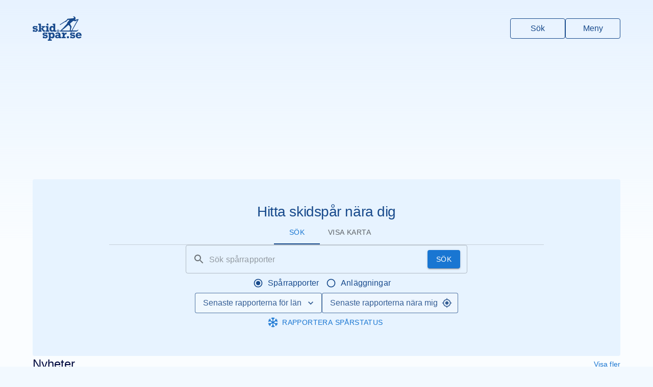

--- FILE ---
content_type: text/html; charset=utf-8
request_url: https://www.google.com/recaptcha/api2/aframe
body_size: 268
content:
<!DOCTYPE HTML><html><head><meta http-equiv="content-type" content="text/html; charset=UTF-8"></head><body><script nonce="tf5DWFQEXk1vV2th4z-dNA">/** Anti-fraud and anti-abuse applications only. See google.com/recaptcha */ try{var clients={'sodar':'https://pagead2.googlesyndication.com/pagead/sodar?'};window.addEventListener("message",function(a){try{if(a.source===window.parent){var b=JSON.parse(a.data);var c=clients[b['id']];if(c){var d=document.createElement('img');d.src=c+b['params']+'&rc='+(localStorage.getItem("rc::a")?sessionStorage.getItem("rc::b"):"");window.document.body.appendChild(d);sessionStorage.setItem("rc::e",parseInt(sessionStorage.getItem("rc::e")||0)+1);localStorage.setItem("rc::h",'1769762904376');}}}catch(b){}});window.parent.postMessage("_grecaptcha_ready", "*");}catch(b){}</script></body></html>

--- FILE ---
content_type: text/javascript;charset=UTF-8
request_url: https://www.skidspar.se/assets/ListItemIcon-D77U4eY8.js
body_size: 720
content:
import{c as a,r,_ as I,j as x}from"./createTheme-CN-QolQv.js";import{s as p,u,c as f,a as g}from"./Typography-BhGhrSSt.js";import{g as d}from"./MenuItem-BeGVmlfz.js";import{a as L}from"./Menu-DTvEt_Nl.js";const v=["className"],C=s=>{const{alignItems:t,classes:o}=s;return g({root:["root",t==="flex-start"&&"alignItemsFlexStart"]},d,o)},R=p("div",{name:"MuiListItemIcon",slot:"Root",overridesResolver:(s,t)=>{const{ownerState:o}=s;return[t.root,o.alignItems==="flex-start"&&t.alignItemsFlexStart]}})(({theme:s,ownerState:t})=>a({minWidth:56,color:(s.vars||s).palette.action.active,flexShrink:0,display:"inline-flex"},t.alignItems==="flex-start"&&{marginTop:8})),w=r.forwardRef(function(t,o){const e=u({props:t,name:"MuiListItemIcon"}),{className:i}=e,c=I(e,v),l=r.useContext(L),n=a({},e,{alignItems:l.alignItems}),m=C(n);return x.jsx(R,a({className:f(m.root,i),ownerState:n,ref:o},c))});export{w as L};


--- FILE ---
content_type: text/javascript;charset=UTF-8
request_url: https://www.skidspar.se/assets/createSvgIcon-Cxs1XVV8.js
body_size: 465
content:
import{k as n,p as a}from"./createTheme-CN-QolQv.js";import{c as u}from"./createSvgIcon-CDchTLeK.js";import{C as s}from"./Typography-BhGhrSSt.js";import{s as c,u as i,b as m}from"./useIsFocusVisible-C2Gt0Rdf.js";import{c as l,o as p}from"./Modal-DEk55Kal.js";import{d as f,i as d}from"./Menu-DTvEt_Nl.js";import{o as b}from"./Grow-l5d_5kJk.js";import{u as g}from"./useEnhancedEffect-BTL7vRS-.js";import{u as v,a as I}from"./useControlled-D5p3u_Hr.js";import{u as _}from"./ButtonBase-BTj0n0Wv.js";function C(e,r){return()=>null}function S(e,r){return()=>null}function E(e,r,F,h,j){return null}const N={configure:e=>{s.configure(e)}},y=Object.freeze(Object.defineProperty({__proto__:null,capitalize:n,createChainedFunction:l,createSvgIcon:u,debounce:f,deprecatedPropType:C,isMuiElement:d,ownerDocument:b,ownerWindow:p,requirePropFactory:S,setRef:c,unstable_ClassNameGenerator:N,unstable_useEnhancedEffect:g,unstable_useId:v,unsupportedProp:E,useControlled:I,useEventCallback:_,useForkRef:i,useIsFocusVisible:m},Symbol.toStringTag,{value:"Module"}));var o={};const P=a(y);var t;function A(){return t||(t=1,function(e){"use client";Object.defineProperty(e,"__esModule",{value:!0}),Object.defineProperty(e,"default",{enumerable:!0,get:function(){return r.createSvgIcon}});var r=P}(o)),o}export{A as r};


--- FILE ---
content_type: text/javascript;charset=UTF-8
request_url: https://www.skidspar.se/assets/with-props-yfeGB6lG.js
body_size: 723
content:
import{c as a,f as u,a as i,t as f,v as d,r as l,b as E}from"./createTheme-CN-QolQv.js";function h(n,e){const t=a({},e);return Object.keys(n).forEach(s=>{if(s.toString().match(/^(components|slots)$/))t[s]=a({},n[s],t[s]);else if(s.toString().match(/^(componentsProps|slotProps)$/)){const o=n[s]||{},r=e[s];t[s]={},!r||!Object.keys(r)?t[s]=o:!o||!Object.keys(o)?t[s]=r:(t[s]=a({},r),Object.keys(o).forEach(c=>{t[s][c]=h(o[c],r[c])}))}else t[s]===void 0&&(t[s]=n[s])}),t}function P(n){const{theme:e,name:t,props:s}=n;return!e||!e.components||!e.components[t]||!e.components[t].defaultProps?s:h(e.components[t].defaultProps,s)}function b(n){return function(){const t={params:u(),loaderData:i(),actionData:f(),matches:d()};return l.createElement(n,t)}}function y(n){return function(){const t={params:u(),loaderData:i(),actionData:f(),error:E()};return l.createElement(n,t)}}export{y as a,P as g,h as r,b as w};


--- FILE ---
content_type: text/javascript;charset=UTF-8
request_url: https://www.skidspar.se/assets/Card-CEY_7mkb.js
body_size: 19
content:
import{c as o}from"./theme-Bs52tN44.js";import{s as r}from"./Typography-BhGhrSSt.js";import{C as s}from"./CardContent-iNXFYjQ8.js";const c=r(s)`
	background-color: ${o.skidspar[100]};
`;export{c as C};


--- FILE ---
content_type: text/javascript;charset=UTF-8
request_url: https://www.skidspar.se/assets/FacilityMarker-DEwQXdzk.js
body_size: 8650
content:
import{r as x,S as F,R as B,j as l,L as g}from"./createTheme-CN-QolQv.js";import{b as P,l as f,a as E,e as $,d as Z,u as G}from"./MapWrapper-ChkH_P4B.js";import{u as R}from"./CrossCountrySkateIcon-DCuzBPCw.js";import{g as V,B as N,t as K,a as W,f as J,I as q,x as M,y as Q,z as X,m as Y,J as tt,A as at}from"./utils-D2dLXX5Z.js";import{t as p,c as et}from"./theme-Bs52tN44.js";import{G as ot}from"./GroomingGradientProgress-CQwHtvig.js";import{S as b}from"./Stack-DoZqtvYc.js";import{T as y}from"./Typography-BhGhrSSt.js";import{B as lt}from"./Button-2QpTmQKb.js";const nt=P(function({position:t,...a},o){const s=new f.Marker(t,a);return E(s,$(o,{overlayContainer:s}))},function(t,a,o){a.position!==o.position&&t.setLatLng(a.position),a.icon!=null&&a.icon!==o.icon&&t.setIcon(a.icon),a.zIndexOffset!=null&&a.zIndexOffset!==o.zIndexOffset&&t.setZIndexOffset(a.zIndexOffset),a.opacity!=null&&a.opacity!==o.opacity&&t.setOpacity(a.opacity),t.dragging!=null&&a.draggable!==o.draggable&&(a.draggable===!0?t.dragging.enable():t.dragging.disable())}),it=Z(function(t,a){const o=new f.Popup(t,a.overlayContainer);return E(o,a)},function(t,a,{position:o},s){x.useEffect(function(){const{instance:e}=t;function i(c){c.popup===e&&(e.update(),s(!0))}function r(c){c.popup===e&&s(!1)}return a.map.on({popupopen:i,popupclose:r}),a.overlayContainer==null?(o!=null&&e.setLatLng(o),e.openOn(a.map)):a.overlayContainer.bindPopup(e),function(){var v;a.map.off({popupopen:i,popupclose:r}),(v=a.overlayContainer)==null||v.unbindPopup(),a.map.removeLayer(e)}},[t,a,s,o])});var w={exports:{}};(function(n,t){(function(a,o){o(t)})(F,function(a){var o={ar:{touch:"استخدم إصبعين لتحريك الخريطة",scroll:"‏استخدم ctrl + scroll لتصغير/تكبير الخريطة",scrollMac:"يمكنك استخدام ⌘ + التمرير لتكبير/تصغير الخريطة"},bg:{touch:"Използвайте два пръста, за да преместите картата",scroll:"Задръжте бутона Ctrl натиснат, докато превъртате, за да промените мащаба на картата",scrollMac:"Задръжте бутона ⌘ натиснат, докато превъртате, за да промените мащаба на картата"},bn:{touch:"মানচিত্রটিকে সরাতে দুটি আঙ্গুল ব্যবহার করুন",scroll:"ম্যাপ জুম করতে ctrl + scroll ব্যবহার করুন",scrollMac:"ম্যাপে জুম করতে ⌘ বোতাম টিপে স্ক্রল করুন"},ca:{touch:"Fes servir dos dits per moure el mapa",scroll:"Prem la tecla Control mentre et desplaces per apropar i allunyar el mapa",scrollMac:"Prem la tecla ⌘ mentre et desplaces per apropar i allunyar el mapa"},cs:{touch:"K posunutí mapy použijte dva prsty",scroll:"Velikost zobrazení mapy změňte podržením klávesy Ctrl a posouváním kolečka myši",scrollMac:"Velikost zobrazení mapy změníte podržením klávesy ⌘ a posunutím kolečka myši / touchpadu"},da:{touch:"Brug to fingre til at flytte kortet",scroll:"Brug ctrl + rullefunktionen til at zoome ind og ud på kortet",scrollMac:"Brug ⌘ + rullefunktionen til at zoome ind og ud på kortet"},de:{touch:"Verschieben der Karte mit zwei Fingern",scroll:"Verwende Strg+Scrollen zum Zoomen der Karte",scrollMac:"⌘"},el:{touch:"Χρησιμοποιήστε δύο δάχτυλα για μετακίνηση στον χάρτη",scroll:"Χρησιμοποιήστε το πλήκτρο Ctrl και κύλιση, για να μεγεθύνετε τον χάρτη",scrollMac:"Χρησιμοποιήστε το πλήκτρο ⌘ + κύλιση για εστίαση στον χάρτη"},en:{touch:"Use two fingers to move the map",scroll:"Use ctrl + scroll to zoom the map",scrollMac:"Use ⌘ + scroll to zoom the map"},"en-AU":{touch:"Use two fingers to move the map",scroll:"Use ctrl + scroll to zoom the map",scrollMac:"Use ⌘ + scroll to zoom the map"},"en-GB":{touch:"Use two fingers to move the map",scroll:"Use ctrl + scroll to zoom the map",scrollMac:"Use ⌘ + scroll to zoom the map"},es:{touch:"Para mover el mapa, utiliza dos dedos",scroll:"Mantén pulsada la tecla Ctrl mientras te desplazas para acercar o alejar el mapa",scrollMac:"Mantén pulsada la tecla ⌘ mientras te desplazas para acercar o alejar el mapa"},eu:{touch:"Erabili bi hatz mapa mugitzeko",scroll:"Mapan zooma aplikatzeko, sakatu Ktrl eta egin gora edo behera",scrollMac:"Eduki sakatuta ⌘ eta egin gora eta behera mapa handitu eta txikitzeko"},fa:{touch:"برای حرکت دادن نقشه از دو انگشت استفاده کنید.",scroll:"‏برای بزرگ‌نمایی نقشه از ctrl + scroll استفاده کنید",scrollMac:"برای بزرگ‌نمایی نقشه، از ⌘ + پیمایش استفاده کنید."},fi:{touch:"Siirrä karttaa kahdella sormella.",scroll:"Zoomaa karttaa painamalla Ctrl-painiketta ja vierittämällä.",scrollMac:"Zoomaa karttaa pitämällä painike ⌘ painettuna ja vierittämällä."},fil:{touch:"Gumamit ng dalawang daliri upang iusog ang mapa",scroll:"Gamitin ang ctrl + scroll upang i-zoom ang mapa",scrollMac:"Gamitin ang ⌘ + scroll upang i-zoom ang mapa"},fr:{touch:"Utilisez deux doigts pour déplacer la carte",scroll:"Vous pouvez zoomer sur la carte à l'aide de CTRL+Molette de défilement",scrollMac:"Vous pouvez zoomer sur la carte à l'aide de ⌘+Molette de défilement"},gl:{touch:"Utiliza dous dedos para mover o mapa",scroll:"Preme Ctrl mentres te desprazas para ampliar o mapa",scrollMac:"Preme ⌘ e desprázate para ampliar o mapa"},gu:{touch:"નકશો ખસેડવા બે આંગળીઓનો ઉપયોગ કરો",scroll:"નકશાને ઝૂમ કરવા માટે ctrl + સ્ક્રોલનો ઉપયોગ કરો",scrollMac:"નકશાને ઝૂમ કરવા ⌘ + સ્ક્રોલનો ઉપયોગ કરો"},hi:{touch:"मैप एक जगह से दूसरी जगह ले जाने के लिए दो उंगलियों का इस्तेमाल करें",scroll:"मैप को ज़ूम करने के लिए ctrl + स्क्रोल का उपयोग करें",scrollMac:"मैप को ज़ूम करने के लिए ⌘ + स्क्रोल का उपयोग करें"},hr:{touch:"Pomičite kartu pomoću dva prsta",scroll:"Upotrijebite Ctrl i klizač miša da biste zumirali kartu",scrollMac:"Upotrijebite gumb ⌘ dok se pomičete za zumiranje karte"},hu:{touch:"Két ujjal mozgassa a térképet",scroll:"A térkép a ctrl + görgetés használatával nagyítható",scrollMac:"A térkép a ⌘ + görgetés használatával nagyítható"},id:{touch:"Gunakan dua jari untuk menggerakkan peta",scroll:"Gunakan ctrl + scroll untuk memperbesar atau memperkecil peta",scrollMac:"Gunakan ⌘ + scroll untuk memperbesar atau memperkecil peta"},it:{touch:"Utilizza due dita per spostare la mappa",scroll:"Utilizza CTRL + scorrimento per eseguire lo zoom della mappa",scrollMac:"Utilizza ⌘ + scorrimento per eseguire lo zoom della mappa"},iw:{touch:"הזז את המפה באמצעות שתי אצבעות",scroll:"‏אפשר לשנות את מרחק התצוגה במפה באמצעות מקש ctrl וגלילה",scrollMac:"אפשר לשנות את מרחק התצוגה במפה באמצעות מקש ⌘ וגלילה"},ja:{touch:"地図を移動させるには指 2 本で操作します",scroll:"地図をズームするには、Ctrl キーを押しながらスクロールしてください",scrollMac:"地図をズームするには、⌘ キーを押しながらスクロールしてください"},kn:{touch:"Use two fingers to move the map",scroll:"Use Ctrl + scroll to zoom the map",scrollMac:"Use ⌘ + scroll to zoom the map"},ko:{touch:"지도를 움직이려면 두 손가락을 사용하세요.",scroll:"지도를 확대/축소하려면 Ctrl을 누른 채 스크롤하세요.",scrollMac:"지도를 확대하려면 ⌘ + 스크롤 사용"},lt:{touch:"Perkelkite žemėlapį dviem pirštais",scroll:"Slinkite nuspaudę klavišą „Ctrl“, kad pakeistumėte žemėlapio mastelį",scrollMac:"Paspauskite klavišą ⌘ ir slinkite, kad priartintumėte žemėlapį"},lv:{touch:"Lai pārvietotu karti, bīdiet to ar diviem pirkstiem",scroll:"Kartes tālummaiņai izmantojiet ctrl + ritināšanu",scrollMac:"Lai veiktu kartes tālummaiņu, izmantojiet ⌘ + ritināšanu"},ml:{touch:"മാപ്പ് നീക്കാൻ രണ്ട് വിരലുകൾ ഉപയോഗിക്കുക",scroll:"കൺട്രോൾ + സ്‌ക്രോൾ ഉപയോഗിച്ച് ‌മാപ്പ് ‌സൂം ചെയ്യുക",scrollMac:"⌘ + സ്‌ക്രോൾ ഉപയോഗിച്ച് ‌മാപ്പ് ‌സൂം ചെയ്യുക"},mr:{touch:"नकाशा हलविण्यासाठी दोन बोटे वापरा",scroll:"नकाशा झूम करण्यासाठी ctrl + scroll वापरा",scrollMac:"नकाशावर झूम करण्यासाठी ⌘ + स्क्रोल वापरा"},nl:{touch:"Gebruik twee vingers om de kaart te verplaatsen",scroll:"Gebruik Ctrl + scrollen om in- en uit te zoomen op de kaart",scrollMac:"Gebruik ⌘ + scrollen om in en uit te zoomen op de kaart"},no:{touch:"Bruk to fingre for å flytte kartet",scroll:"Hold ctrl-tasten inne og rull for å zoome på kartet",scrollMac:"Hold inne ⌘-tasten og rull for å zoome på kartet"},pl:{touch:"Przesuń mapę dwoma palcami",scroll:"Naciśnij CTRL i przewiń, by przybliżyć mapę",scrollMac:"Naciśnij ⌘ i przewiń, by przybliżyć mapę"},pt:{touch:"Use dois dedos para mover o mapa",scroll:"Pressione Ctrl e role a tela simultaneamente para aplicar zoom no mapa",scrollMac:"Use ⌘ e role a tela simultaneamente para aplicar zoom no mapa"},"pt-BR":{touch:"Use dois dedos para mover o mapa",scroll:"Pressione Ctrl e role a tela simultaneamente para aplicar zoom no mapa",scrollMac:"Use ⌘ e role a tela simultaneamente para aplicar zoom no mapa"},"pt-PT":{touch:"Utilize dois dedos para mover o mapa",scroll:"Utilizar ctrl + deslocar para aumentar/diminuir zoom do mapa",scrollMac:"Utilize ⌘ + deslocar para aumentar/diminuir o zoom do mapa"},ro:{touch:"Folosiți două degete pentru a deplasa harta",scroll:"Apăsați tasta ctrl și derulați simultan pentru a mări harta",scrollMac:"Folosiți ⌘ și derulați pentru a mări/micșora harta"},ru:{touch:"Чтобы переместить карту, проведите по ней двумя пальцами",scroll:"Чтобы изменить масштаб, прокручивайте карту, удерживая клавишу Ctrl.",scrollMac:"Чтобы изменить масштаб, нажмите ⌘ + прокрутка"},sk:{touch:"Mapu môžete posunúť dvoma prstami",scroll:"Ak chcete priblížiť mapu, stlačte kláves ctrl a posúvajte",scrollMac:"Ak chcete priblížiť mapu, stlačte kláves ⌘ a posúvajte kolieskom myši"},sl:{touch:"Premaknite zemljevid z dvema prstoma",scroll:"Zemljevid povečate tako, da držite tipko Ctrl in vrtite kolesce na miški",scrollMac:"Uporabite ⌘ + funkcijo pomika, da povečate ali pomanjšate zemljevid"},sr:{touch:"Мапу померајте помоћу два прста",scroll:"Притисните ctrl тастер док померате да бисте зумирали мапу",scrollMac:"Притисните тастер ⌘ док померате да бисте зумирали мапу"},sv:{touch:"Använd två fingrar för att flytta kartan",scroll:"Använd ctrl + rulla för att zooma kartan",scrollMac:"Använd ⌘ + rulla för att zooma på kartan"},ta:{touch:"மேப்பை நகர்த்த இரண்டு விரல்களைப் பயன்படுத்தவும்",scroll:"மேப்பை பெரிதாக்கி/சிறிதாக்கிப் பார்க்க, ctrl பட்டனைப் பிடித்தபடி, மேலே/கீழே ஸ்க்ரால் செய்யவும்",scrollMac:"மேப்பை பெரிதாக்கி/சிறிதாக்கிப் பார்க்க, ⌘ பட்டனைப் பிடித்தபடி, மேலே/கீழே ஸ்க்ரால் செய்யவும்"},te:{touch:"మ్యాప్‌ని తరలించడం కోసం రెండు వేళ్లను ఉపయోగించండి",scroll:"మ్యాప్‌ని జూమ్ చేయడానికి ctrl బటన్‌ను నొక్కి ఉంచి, స్క్రోల్ చేయండి",scrollMac:"మ్యాప్ జూమ్ చేయాలంటే ⌘ + స్క్రోల్ ఉపయోగించండి"},th:{touch:"ใช้ 2 นิ้วเพื่อเลื่อนแผนที่",scroll:"กด Ctrl ค้างไว้ แล้วเลื่อนหน้าจอเพื่อซูมแผนที่",scrollMac:"กด ⌘ แล้วเลื่อนหน้าจอเพื่อซูมแผนที่"},tl:{touch:"Gumamit ng dalawang daliri upang iusog ang mapa",scroll:"Gamitin ang ctrl + scroll upang i-zoom ang mapa",scrollMac:"Gamitin ang ⌘ + scroll upang i-zoom ang mapa"},tr:{touch:"Haritada gezinmek için iki parmağınızı kullanın",scroll:"Haritayı yakınlaştırmak için ctrl + kaydırma kombinasyonunu kullanın",scrollMac:"Haritayı yakınlaştırmak için ⌘ tuşuna basıp ekranı kaydırın"},uk:{touch:"Переміщуйте карту двома пальцями",scroll:"Щоб змінювати масштаб карти, прокручуйте коліщатко миші, утримуючи клавішу Ctrl",scrollMac:"Щоб змінити масштаб карти, використовуйте ⌘ + прокручування"},vi:{touch:"Sử dụng hai ngón tay để di chuyển bản đồ",scroll:"Sử dụng ctrl + cuộn để thu phóng bản đồ",scrollMac:"Sử dụng ⌘ + cuộn để thu phóng bản đồ"},"zh-CN":{touch:"使用双指移动地图",scroll:"按住 Ctrl 并滚动鼠标滚轮才可缩放地图",scrollMac:"按住 ⌘ 并滚动鼠标滚轮才可缩放地图"},"zh-TW":{touch:"同時以兩指移動地圖",scroll:"按住 ctrl 鍵加上捲動滑鼠可以縮放地圖",scrollMac:"按 ⌘ 加上滾動捲軸可以縮放地圖"}};L.Map.mergeOptions({gestureHandlingOptions:{text:{},duration:1e3}});var s=!1,u=L.Handler.extend({addHooks:function(){this._handleTouch=this._handleTouch.bind(this),this._setupPluginOptions(),this._setLanguageContent(),this._disableInteractions(),this._map._container.addEventListener("touchstart",this._handleTouch),this._map._container.addEventListener("touchmove",this._handleTouch),this._map._container.addEventListener("touchend",this._handleTouch),this._map._container.addEventListener("touchcancel",this._handleTouch),this._map._container.addEventListener("click",this._handleTouch),L.DomEvent.on(this._map._container,"wheel",this._handleScroll,this),L.DomEvent.on(this._map,"mouseover",this._handleMouseOver,this),L.DomEvent.on(this._map,"mouseout",this._handleMouseOut,this),L.DomEvent.on(this._map,"movestart",this._handleDragging,this),L.DomEvent.on(this._map,"move",this._handleDragging,this),L.DomEvent.on(this._map,"moveend",this._handleDragging,this)},removeHooks:function(){this._enableInteractions(),this._map._container.removeEventListener("touchstart",this._handleTouch),this._map._container.removeEventListener("touchmove",this._handleTouch),this._map._container.removeEventListener("touchend",this._handleTouch),this._map._container.removeEventListener("touchcancel",this._handleTouch),this._map._container.removeEventListener("click",this._handleTouch),L.DomEvent.off(this._map._container,"wheel",this._handleScroll,this),L.DomEvent.off(this._map,"mouseover",this._handleMouseOver,this),L.DomEvent.off(this._map,"mouseout",this._handleMouseOut,this),L.DomEvent.off(this._map,"movestart",this._handleDragging,this),L.DomEvent.off(this._map,"move",this._handleDragging,this),L.DomEvent.off(this._map,"moveend",this._handleDragging,this)},_handleDragging:function(e){e.type=="movestart"||e.type=="move"?s=!0:e.type=="moveend"&&(s=!1)},_disableInteractions:function(){this._map.dragging.disable(),this._map.scrollWheelZoom.disable(),this._map.tap&&this._map.tap.disable()},_enableInteractions:function(){this._map.dragging.enable(),this._map.scrollWheelZoom.enable(),this._map.tap&&this._map.tap.enable()},_setupPluginOptions:function(){this._map.options.gestureHandlingText&&(this._map.options.gestureHandlingOptions.text=this._map.options.gestureHandlingText)},_setLanguageContent:function(){var e;if(this._map.options.gestureHandlingOptions&&this._map.options.gestureHandlingOptions.text&&this._map.options.gestureHandlingOptions.text.touch&&this._map.options.gestureHandlingOptions.text.scroll&&this._map.options.gestureHandlingOptions.text.scrollMac)e=this._map.options.gestureHandlingOptions.text;else{var i=this._getUserLanguage();i||(i="en"),o[i]&&(e=o[i]),e||i.indexOf("-")===-1||(i=i.split("-")[0],e=o[i]),e||(e=o[i="en"])}var r=!1;0<=navigator.platform.toUpperCase().indexOf("MAC")&&(r=!0);var c=e.scroll;r&&(c=e.scrollMac),this._map._container.setAttribute("data-gesture-handling-touch-content",e.touch),this._map._container.setAttribute("data-gesture-handling-scroll-content",c)},_getUserLanguage:function(){return navigator.languages?navigator.languages[0]:navigator.language||navigator.userLanguage},_handleTouch:function(e){for(var i=["leaflet-control-minimap","leaflet-interactive","leaflet-popup-content","leaflet-popup-content-wrapper","leaflet-popup-close-button","leaflet-control-zoom-in","leaflet-control-zoom-out"],r=!1,c=0;c<i.length;c++)L.DomUtil.hasClass(e.target,i[c])&&(r=!0);r?L.DomUtil.hasClass(e.target,"leaflet-interactive")&&e.type==="touchmove"&&e.touches.length===1?(L.DomUtil.addClass(this._map._container,"leaflet-gesture-handling-touch-warning"),this._disableInteractions()):L.DomUtil.removeClass(this._map._container,"leaflet-gesture-handling-touch-warning"):e.type==="touchmove"||e.type==="touchstart"?e.touches.length===1?(L.DomUtil.addClass(this._map._container,"leaflet-gesture-handling-touch-warning"),this._disableInteractions()):(e.preventDefault(),this._enableInteractions(),L.DomUtil.removeClass(this._map._container,"leaflet-gesture-handling-touch-warning")):L.DomUtil.removeClass(this._map._container,"leaflet-gesture-handling-touch-warning")},_isScrolling:!1,_handleScroll:function(e){e.metaKey||e.ctrlKey?(e.preventDefault(),L.DomUtil.removeClass(this._map._container,"leaflet-gesture-handling-scroll-warning"),this._map.scrollWheelZoom.enable()):(L.DomUtil.addClass(this._map._container,"leaflet-gesture-handling-scroll-warning"),this._map.scrollWheelZoom.disable(),clearTimeout(this._isScrolling),this._isScrolling=setTimeout(function(){for(var i=document.getElementsByClassName("leaflet-gesture-handling-scroll-warning"),r=0;r<i.length;r++)L.DomUtil.removeClass(i[r],"leaflet-gesture-handling-scroll-warning")},this._map.options.gestureHandlingOptions.duration))},_handleMouseOver:function(e){this._enableInteractions()},_handleMouseOut:function(e){s||this._disableInteractions()}});L.Map.addInitHook("addHandler","gestureHandling",u),a.GestureHandling=u,a.default=u,Object.defineProperty(a,"__esModule",{value:!0})})})(w,w.exports);var rt=w.exports;const yt=()=>{const n=G();return x.useEffect(()=>{n.addHandler("gestureHandling",rt.GestureHandling),n.gestureHandling.enable()},[n]),null};function zt(n){const{bounds:t,options:a}=n,o=G();return x.useEffect(()=>{t&&t.length>0&&o.fitBounds(t,a)},[o,t]),null}const Mt=new f.DivIcon({className:"",html:`<svg xmlns="http://www.w3.org/2000/svg" width="48" height="48" viewBox="0 0 48 48">
		<defs>
			<filter id="shadow" x="-100%" y="-100%" width="300%" height="300%">
				<feDropShadow dx="2" dy="2" stdDeviation="3" flood-color="rgba(0,0,0,0.25)" />
			</filter>
		</defs>
		<g fill="${p.palette.primary.main}" filter="url(#shadow)">
			<path d="M24,46a1,1,0,0,0,.707-.293C25.372,45.042,41,29.285,41,18A16.836,16.836,0,0,0,24,1,16.836,16.836,0,0,0,7,18C7,29.285,22.628,45.042,23.293,45.707A1,1,0,0,0,24,46Z"></path>
		</g>
		<g fill="${p.palette.secondary.light}">
            <circle cx="24" cy="16" r="6"></circle>
        </g>
	</svg>`,iconSize:[48,48],iconAnchor:[24,48],popupAnchor:[0,-48]}),bt=new f.DivIcon({className:"",html:`<svg xmlns="http://www.w3.org/2000/svg" width="48" height="48" viewBox="0 0 48 48">
		<defs>
			<filter id="shadow" x="-100%" y="-100%" width="300%" height="300%">
				<feDropShadow dx="2" dy="2" stdDeviation="3" flood-color="rgba(0,0,0,0.25)" />
			</filter>
		</defs>
		<g fill="${p.palette.primary.main}" filter="url(#shadow)">
			<path d="M24,46a1,1,0,0,0,.707-.293C25.372,45.042,41,29.285,41,18A16.836,16.836,0,0,0,24,1,16.836,16.836,0,0,0,7,18C7,29.285,22.628,45.042,23.293,45.707A1,1,0,0,0,24,46Z"></path>
		</g>
		<g fill="${p.palette.secondary.light}">
			<path d="M24,8a4.047,4.047,0,0,1,4,4.091C28,14.35,26.209,17,24,17s-4-2.65-4-4.909A4.047,4.047,0,0,1,24,8Z"></path>
			<path d="M16,24V22.869a2.99,2.99,0,0,1,1.919-2.8,17.711,17.711,0,0,1,12.15.013A2.993,2.993,0,0,1,32,22.885V24a1,1,0,0,1-1,1H17A1,1,0,0,1,16,24Z"></path>
		</g>
	</svg>`,iconSize:[48,48],iconAnchor:[24,48],popupAnchor:[0,-48]}),st=(n,t=48,a)=>new f.DivIcon({className:"",html:`
			<svg 
				xmlns="http://www.w3.org/2000/svg" 
				width="${t}" 
				height="${t}" 
				viewBox="0 0 48 48"
			>
				<defs>
					<filter id="shadow" x="-100%" y="-100%" width="300%" height="300%">
						<feDropShadow dx="2" dy="2" stdDeviation="3" flood-color="rgba(0,0,0,${a?.75:.25})" />
					</filter>
				</defs>
				<g fill="${n}" filter="url(#shadow)">
					<path 
						d="M24,46a1,1,0,0,0,.707-.293C25.372,45.042,41,29.285,41,18A16.836,16.836,0,0,0,24,1,16.836,16.836,0,0,0,7,18C7,29.285,22.628,45.042,23.293,45.707A1,1,0,0,0,24,46Z" 
						stroke="rgba(0,0,0,${a?.75:.25})" 
						stroke-width="${a?2:1}" 
					/>
				</g>
				<g fill="${p.palette.secondary.light}">
					<path
						fill="${p.palette.secondary.light}"
						transform="translate(${12/t*t}, ${6/t*t})"
						d="M18.2,9.6l3.7,1c0.1,0,0.2,0,0.3,0c0.4,0,0.8-0.3,1-0.7c0.1-0.5-0.2-1.1-0.7-1.2l-1.8-0.5L22,7.4
						c0.5-0.3,0.6-0.9,0.4-1.4S21.5,5.4,21,5.6l-1.4,0.8l0.5-1.8c0.1-0.5-0.2-1.1-0.7-1.2c-0.5-0.1-1.1,0.2-1.2,0.7l-1,3.7L13,10.3V5.4
						l2.7-2.7c0.4-0.4,0.4-1,0-1.4s-1-0.4-1.4,0L13,2.6V1c0-0.6-0.4-1-1-1s-1,0.4-1,1v1.6L9.7,1.3c-0.4-0.4-1-0.4-1.4,0s-0.4,1,0,1.4
						L11,5.4v4.9L6.8,7.8l-1-3.7C5.7,3.6,5.1,3.3,4.6,3.4C4,3.6,3.7,4.1,3.9,4.7l0.5,1.8L3,5.6C2.5,5.4,1.9,5.5,1.6,6S1.5,7.1,2,7.4
						l1.4,0.8L1.6,8.6C1,8.8,0.7,9.3,0.9,9.9c0.1,0.4,0.5,0.7,1,0.7c0.1,0,0.2,0,0.3,0l3.7-1L10,12l-4.2,2.4l-3.7-1
						c-0.5-0.1-1.1,0.2-1.2,0.7c-0.1,0.5,0.2,1.1,0.7,1.2l1.8,0.5L2,16.6c-0.5,0.3-0.6,0.9-0.4,1.4c0.2,0.3,0.5,0.5,0.9,0.5
						c0.2,0,0.3,0,0.5-0.1l1.4-0.8l-0.5,1.8c-0.1,0.5,0.2,1.1,0.7,1.2c0.1,0,0.2,0,0.3,0c0.4,0,0.8-0.3,1-0.7l1-3.7l4.2-2.4v4.9l-2.7,2.7
						c-0.4,0.4-0.4,1,0,1.4s1,0.4,1.4,0l1.3-1.3V23c0,0.6,0.4,1,1,1s1-0.4,1-1v-1.6l1.3,1.3c0.2,0.2,0.5,0.3,0.7,0.3s0.5-0.1,0.7-0.3
						c0.4-0.4,0.4-1,0-1.4L13,18.6v-4.9l4.2,2.4l1,3.7c0.1,0.4,0.5,0.7,1,0.7c0.1,0,0.2,0,0.3,0c0.5-0.1,0.8-0.7,0.7-1.2l-0.5-1.8
						l1.4,0.8c0.2,0.1,0.3,0.1,0.5,0.1c0.3,0,0.7-0.2,0.9-0.5c0.3-0.5,0.1-1.1-0.4-1.4l-1.4-0.8l1.8-0.5c0.5-0.1,0.8-0.7,0.7-1.2
						c-0.1-0.5-0.7-0.9-1.2-0.7l-3.7,1L14,12L18.2,9.6z"
					></path>
				</g>
			</svg>
		`,iconSize:[t,t],iconAnchor:[t/2,t],popupAnchor:[0,-t]}),ct=B.memo(n=>{var U;const{facility:t,counties:a,useFacilityPreview:o,iconSize:s,activeFacilityId:u,setActiveFacilityId:e}=n,{municipality:i,lat:r,lng:c}=t;if(!r||!c)return null;const{open:v}=R(),H=[r,c],_=a&&V(t,a),d=a&&N(t,a),C=a&&K(t,a),k=W(t),j=a&&J(t,a),z=q(t),h=M(t),I=h&&Q(h),m=h&&X(h),O=at(),D=h&&Y(h),A=(m?tt(m.timeRange):0)*1e3,S=(u==null?void 0:u.toString())==((U=t.id)==null?void 0:U.toString());return k&&z&&k.push(`Senast spårat: ${z.status} (${z.track.name})`),l.jsx(nt,{position:H,icon:st(m?m.color:O.color,s,S),zIndexOffset:S?9999:A,children:l.jsx(it,{minWidth:200,closeButton:!0,children:l.jsxs(b,{gap:1,typography:"caption",useFlexGap:!0,children:[l.jsxs("div",{children:[l.jsx(y,{variant:"body2",fontWeight:700,component:"strong",children:_?l.jsx(g,{to:_,style:{color:"currentColor"},children:t.name}):t.name}),d&&l.jsxs("div",{children:[l.jsx(g,{to:d.route.county,children:d.county}),","," ",l.jsx(g,{to:d.route.municipality,children:d.municipality})]})]}),k.length!==0&&l.jsx(y,{variant:"caption",color:et.greys[900],children:k.join(", ")}),m&&l.jsxs(b,{gap:2,padding:2,bgcolor:p.palette.background.default,borderRadius:1,children:[l.jsxs(b,{gap:.25,useFlexGap:!0,children:[l.jsxs(y,{variant:"caption",children:[l.jsx("strong",{children:"Spårstatus:"})," ",l.jsx("span",{children:m==null?void 0:m.longName})]}),D&&l.jsx(y,{variant:"caption",children:D})]}),I&&l.jsx(ot,{hoursSince:h}),o&&C&&t&&l.jsx(lt,{size:"small",variant:"outlined",onClick:T=>{T.preventDefault(),v({county:C,municipality:i,facility:t})},sx:{fontSize:p.typography.caption.fontSize},children:"Se rapporter"})]}),_&&l.jsxs("div",{children:[l.jsx(g,{to:_,children:"Till anläggningen"}),j&&l.jsxs(l.Fragment,{children:[", ",l.jsx(g,{to:j,children:"spåren"})]})]})]})})})},(n,t)=>{if(n.iconSize!==t.iconSize||n.facility.id!==t.facility.id||n.counties!==t.counties)return!1;const a=n.activeFacilityId===n.facility.id,o=t.activeFacilityId===t.facility.id;if(a!==o)return!1;const s=M(n.facility),u=M(t.facility);return s===u});ct.displayName="FacilityMarker";export{zt as B,ct as F,yt as M,it as P,nt as a,Mt as p,bt as u};


--- FILE ---
content_type: text/javascript;charset=UTF-8
request_url: https://www.skidspar.se/assets/MapWrapper-ChkH_P4B.js
body_size: 43436
content:
import{r as z,R as si,S as as,Q as hs,j as us}from"./createTheme-CN-QolQv.js";import{r as ls}from"./index-CGIxsNPT.js";import{c as cs,t as fs}from"./theme-Bs52tN44.js";import{s as ds}from"./Typography-BhGhrSSt.js";function Cn(c,d){const h=z.useRef(d);z.useEffect(function(){d!==h.current&&c.attributionControl!=null&&(h.current!=null&&c.attributionControl.removeAttribution(h.current),d!=null&&c.attributionControl.addAttribution(d)),h.current=d},[c,d])}const _s=1;function ms(c){return Object.freeze({__version:_s,map:c})}function Es(c,d){return Object.freeze({...c,...d})}const Mn=z.createContext(null),Sn=Mn.Provider;function Jt(){const c=z.useContext(Mn);if(c==null)throw new Error("No context provided: useLeafletContext() can only be used in a descendant of <MapContainer>");return c}function En(c){function d(h,m){const{instance:f,context:C}=c(h).current;return z.useImperativeHandle(m,()=>f),h.children==null?null:si.createElement(Sn,{value:C},h.children)}return z.forwardRef(d)}function ps(c){function d(h,m){const[f,C]=z.useState(!1),{instance:y}=c(h,C).current;z.useImperativeHandle(m,()=>y),z.useEffect(function(){f&&y.update()},[y,f,h.children]);const U=y._contentNode;return U?ls.createPortal(h.children,U):null}return z.forwardRef(d)}function zn(c){function d(h,m){const{instance:f}=c(h).current;return z.useImperativeHandle(m,()=>f),null}return z.forwardRef(d)}function vs(c){return function(h){const m=Jt(),f=c(h,m),{instance:C}=f.current,y=z.useRef(h.position),{position:U}=h;return z.useEffect(function(){return C.addTo(m.map),function(){C.remove()}},[m.map,C]),z.useEffect(function(){U!=null&&U!==y.current&&(C.setPosition(U),y.current=U)},[C,U]),f}}function hi(c,d){const h=z.useRef();z.useEffect(function(){return d!=null&&c.instance.on(d),h.current=d,function(){h.current!=null&&c.instance.off(h.current),h.current=null}},[c,d])}function xe(c,d){const h=c.pane??d.pane;return h?{...c,pane:h}:c}function gs(c,d){return function(m,f){const C=Jt(),y=c(xe(m,C),C);return Cn(C.map,m.attribution),hi(y.current,m.eventHandlers),d(y.current,C,m,f),y}}var ri={exports:{}};/* @preserve
 * Leaflet 1.9.4, a JS library for interactive maps. https://leafletjs.com
 * (c) 2010-2023 Vladimir Agafonkin, (c) 2010-2011 CloudMade
 */(function(c,d){(function(h,m){m(d)})(as,function(h){var m="1.9.4";function f(t){var e,i,n,o;for(i=1,n=arguments.length;i<n;i++){o=arguments[i];for(e in o)t[e]=o[e]}return t}var C=Object.create||function(){function t(){}return function(e){return t.prototype=e,new t}}();function y(t,e){var i=Array.prototype.slice;if(t.bind)return t.bind.apply(t,i.call(arguments,1));var n=i.call(arguments,2);return function(){return t.apply(e,n.length?n.concat(i.call(arguments)):arguments)}}var U=0;function T(t){return"_leaflet_id"in t||(t._leaflet_id=++U),t._leaflet_id}function Ct(t,e,i){var n,o,s,r;return r=function(){n=!1,o&&(s.apply(i,o),o=!1)},s=function(){n?o=arguments:(t.apply(i,arguments),setTimeout(r,e),n=!0)},s}function yt(t,e,i){var n=e[1],o=e[0],s=n-o;return t===n&&i?t:((t-o)%s+s)%s+o}function I(){return!1}function J(t,e){if(e===!1)return t;var i=Math.pow(10,e===void 0?6:e);return Math.round(t*i)/i}function G(t){return t.trim?t.trim():t.replace(/^\s+|\s+$/g,"")}function ut(t){return G(t).split(/\s+/)}function O(t,e){Object.prototype.hasOwnProperty.call(t,"options")||(t.options=t.options?C(t.options):{});for(var i in e)t.options[i]=e[i];return t.options}function Qt(t,e,i){var n=[];for(var o in t)n.push(encodeURIComponent(i?o.toUpperCase():o)+"="+encodeURIComponent(t[o]));return(!e||e.indexOf("?")===-1?"?":"&")+n.join("&")}var te=/\{ *([\w_ -]+) *\}/g;function wt(t,e){return t.replace(te,function(i,n){var o=e[n];if(o===void 0)throw new Error("No value provided for variable "+i);return typeof o=="function"&&(o=o(e)),o})}var it=Array.isArray||function(t){return Object.prototype.toString.call(t)==="[object Array]"};function Pe(t,e){for(var i=0;i<t.length;i++)if(t[i]===e)return i;return-1}var ee="[data-uri]";function Le(t){return window["webkit"+t]||window["moz"+t]||window["ms"+t]}var li=0;function ci(t){var e=+new Date,i=Math.max(0,16-(e-li));return li=e+i,window.setTimeout(t,i)}var Te=window.requestAnimationFrame||Le("RequestAnimationFrame")||ci,fi=window.cancelAnimationFrame||Le("CancelAnimationFrame")||Le("CancelRequestAnimationFrame")||function(t){window.clearTimeout(t)};function q(t,e,i){if(i&&Te===ci)t.call(e);else return Te.call(window,y(t,e))}function $(t){t&&fi.call(window,t)}var In={__proto__:null,extend:f,create:C,bind:y,get lastId(){return U},stamp:T,throttle:Ct,wrapNum:yt,falseFn:I,formatNum:J,trim:G,splitWords:ut,setOptions:O,getParamString:Qt,template:wt,isArray:it,indexOf:Pe,emptyImageUrl:ee,requestFn:Te,cancelFn:fi,requestAnimFrame:q,cancelAnimFrame:$};function lt(){}lt.extend=function(t){var e=function(){O(this),this.initialize&&this.initialize.apply(this,arguments),this.callInitHooks()},i=e.__super__=this.prototype,n=C(i);n.constructor=e,e.prototype=n;for(var o in this)Object.prototype.hasOwnProperty.call(this,o)&&o!=="prototype"&&o!=="__super__"&&(e[o]=this[o]);return t.statics&&f(e,t.statics),t.includes&&(An(t.includes),f.apply(null,[n].concat(t.includes))),f(n,t),delete n.statics,delete n.includes,n.options&&(n.options=i.options?C(i.options):{},f(n.options,t.options)),n._initHooks=[],n.callInitHooks=function(){if(!this._initHooksCalled){i.callInitHooks&&i.callInitHooks.call(this),this._initHooksCalled=!0;for(var s=0,r=n._initHooks.length;s<r;s++)n._initHooks[s].call(this)}},e},lt.include=function(t){var e=this.prototype.options;return f(this.prototype,t),t.options&&(this.prototype.options=e,this.mergeOptions(t.options)),this},lt.mergeOptions=function(t){return f(this.prototype.options,t),this},lt.addInitHook=function(t){var e=Array.prototype.slice.call(arguments,1),i=typeof t=="function"?t:function(){this[t].apply(this,e)};return this.prototype._initHooks=this.prototype._initHooks||[],this.prototype._initHooks.push(i),this};function An(t){if(!(typeof L>"u"||!L||!L.Mixin)){t=it(t)?t:[t];for(var e=0;e<t.length;e++)t[e]===L.Mixin.Events&&console.warn("Deprecated include of L.Mixin.Events: this property will be removed in future releases, please inherit from L.Evented instead.",new Error().stack)}}var X={on:function(t,e,i){if(typeof t=="object")for(var n in t)this._on(n,t[n],e);else{t=ut(t);for(var o=0,s=t.length;o<s;o++)this._on(t[o],e,i)}return this},off:function(t,e,i){if(!arguments.length)delete this._events;else if(typeof t=="object")for(var n in t)this._off(n,t[n],e);else{t=ut(t);for(var o=arguments.length===1,s=0,r=t.length;s<r;s++)o?this._off(t[s]):this._off(t[s],e,i)}return this},_on:function(t,e,i,n){if(typeof e!="function"){console.warn("wrong listener type: "+typeof e);return}if(this._listens(t,e,i)===!1){i===this&&(i=void 0);var o={fn:e,ctx:i};n&&(o.once=!0),this._events=this._events||{},this._events[t]=this._events[t]||[],this._events[t].push(o)}},_off:function(t,e,i){var n,o,s;if(this._events&&(n=this._events[t],!!n)){if(arguments.length===1){if(this._firingCount)for(o=0,s=n.length;o<s;o++)n[o].fn=I;delete this._events[t];return}if(typeof e!="function"){console.warn("wrong listener type: "+typeof e);return}var r=this._listens(t,e,i);if(r!==!1){var a=n[r];this._firingCount&&(a.fn=I,this._events[t]=n=n.slice()),n.splice(r,1)}}},fire:function(t,e,i){if(!this.listens(t,i))return this;var n=f({},e,{type:t,target:this,sourceTarget:e&&e.sourceTarget||this});if(this._events){var o=this._events[t];if(o){this._firingCount=this._firingCount+1||1;for(var s=0,r=o.length;s<r;s++){var a=o[s],u=a.fn;a.once&&this.off(t,u,a.ctx),u.call(a.ctx||this,n)}this._firingCount--}}return i&&this._propagateEvent(n),this},listens:function(t,e,i,n){typeof t!="string"&&console.warn('"string" type argument expected');var o=e;typeof e!="function"&&(n=!!e,o=void 0,i=void 0);var s=this._events&&this._events[t];if(s&&s.length&&this._listens(t,o,i)!==!1)return!0;if(n){for(var r in this._eventParents)if(this._eventParents[r].listens(t,e,i,n))return!0}return!1},_listens:function(t,e,i){if(!this._events)return!1;var n=this._events[t]||[];if(!e)return!!n.length;i===this&&(i=void 0);for(var o=0,s=n.length;o<s;o++)if(n[o].fn===e&&n[o].ctx===i)return o;return!1},once:function(t,e,i){if(typeof t=="object")for(var n in t)this._on(n,t[n],e,!0);else{t=ut(t);for(var o=0,s=t.length;o<s;o++)this._on(t[o],e,i,!0)}return this},addEventParent:function(t){return this._eventParents=this._eventParents||{},this._eventParents[T(t)]=t,this},removeEventParent:function(t){return this._eventParents&&delete this._eventParents[T(t)],this},_propagateEvent:function(t){for(var e in this._eventParents)this._eventParents[e].fire(t.type,f({layer:t.target,propagatedFrom:t.target},t),!0)}};X.addEventListener=X.on,X.removeEventListener=X.clearAllEventListeners=X.off,X.addOneTimeEventListener=X.once,X.fireEvent=X.fire,X.hasEventListeners=X.listens;var Bt=lt.extend(X);function w(t,e,i){this.x=i?Math.round(t):t,this.y=i?Math.round(e):e}var di=Math.trunc||function(t){return t>0?Math.floor(t):Math.ceil(t)};w.prototype={clone:function(){return new w(this.x,this.y)},add:function(t){return this.clone()._add(g(t))},_add:function(t){return this.x+=t.x,this.y+=t.y,this},subtract:function(t){return this.clone()._subtract(g(t))},_subtract:function(t){return this.x-=t.x,this.y-=t.y,this},divideBy:function(t){return this.clone()._divideBy(t)},_divideBy:function(t){return this.x/=t,this.y/=t,this},multiplyBy:function(t){return this.clone()._multiplyBy(t)},_multiplyBy:function(t){return this.x*=t,this.y*=t,this},scaleBy:function(t){return new w(this.x*t.x,this.y*t.y)},unscaleBy:function(t){return new w(this.x/t.x,this.y/t.y)},round:function(){return this.clone()._round()},_round:function(){return this.x=Math.round(this.x),this.y=Math.round(this.y),this},floor:function(){return this.clone()._floor()},_floor:function(){return this.x=Math.floor(this.x),this.y=Math.floor(this.y),this},ceil:function(){return this.clone()._ceil()},_ceil:function(){return this.x=Math.ceil(this.x),this.y=Math.ceil(this.y),this},trunc:function(){return this.clone()._trunc()},_trunc:function(){return this.x=di(this.x),this.y=di(this.y),this},distanceTo:function(t){t=g(t);var e=t.x-this.x,i=t.y-this.y;return Math.sqrt(e*e+i*i)},equals:function(t){return t=g(t),t.x===this.x&&t.y===this.y},contains:function(t){return t=g(t),Math.abs(t.x)<=Math.abs(this.x)&&Math.abs(t.y)<=Math.abs(this.y)},toString:function(){return"Point("+J(this.x)+", "+J(this.y)+")"}};function g(t,e,i){return t instanceof w?t:it(t)?new w(t[0],t[1]):t==null?t:typeof t=="object"&&"x"in t&&"y"in t?new w(t.x,t.y):new w(t,e,i)}function A(t,e){if(t)for(var i=e?[t,e]:t,n=0,o=i.length;n<o;n++)this.extend(i[n])}A.prototype={extend:function(t){var e,i;if(!t)return this;if(t instanceof w||typeof t[0]=="number"||"x"in t)e=i=g(t);else if(t=j(t),e=t.min,i=t.max,!e||!i)return this;return!this.min&&!this.max?(this.min=e.clone(),this.max=i.clone()):(this.min.x=Math.min(e.x,this.min.x),this.max.x=Math.max(i.x,this.max.x),this.min.y=Math.min(e.y,this.min.y),this.max.y=Math.max(i.y,this.max.y)),this},getCenter:function(t){return g((this.min.x+this.max.x)/2,(this.min.y+this.max.y)/2,t)},getBottomLeft:function(){return g(this.min.x,this.max.y)},getTopRight:function(){return g(this.max.x,this.min.y)},getTopLeft:function(){return this.min},getBottomRight:function(){return this.max},getSize:function(){return this.max.subtract(this.min)},contains:function(t){var e,i;return typeof t[0]=="number"||t instanceof w?t=g(t):t=j(t),t instanceof A?(e=t.min,i=t.max):e=i=t,e.x>=this.min.x&&i.x<=this.max.x&&e.y>=this.min.y&&i.y<=this.max.y},intersects:function(t){t=j(t);var e=this.min,i=this.max,n=t.min,o=t.max,s=o.x>=e.x&&n.x<=i.x,r=o.y>=e.y&&n.y<=i.y;return s&&r},overlaps:function(t){t=j(t);var e=this.min,i=this.max,n=t.min,o=t.max,s=o.x>e.x&&n.x<i.x,r=o.y>e.y&&n.y<i.y;return s&&r},isValid:function(){return!!(this.min&&this.max)},pad:function(t){var e=this.min,i=this.max,n=Math.abs(e.x-i.x)*t,o=Math.abs(e.y-i.y)*t;return j(g(e.x-n,e.y-o),g(i.x+n,i.y+o))},equals:function(t){return t?(t=j(t),this.min.equals(t.getTopLeft())&&this.max.equals(t.getBottomRight())):!1}};function j(t,e){return!t||t instanceof A?t:new A(t,e)}function K(t,e){if(t)for(var i=e?[t,e]:t,n=0,o=i.length;n<o;n++)this.extend(i[n])}K.prototype={extend:function(t){var e=this._southWest,i=this._northEast,n,o;if(t instanceof k)n=t,o=t;else if(t instanceof K){if(n=t._southWest,o=t._northEast,!n||!o)return this}else return t?this.extend(M(t)||N(t)):this;return!e&&!i?(this._southWest=new k(n.lat,n.lng),this._northEast=new k(o.lat,o.lng)):(e.lat=Math.min(n.lat,e.lat),e.lng=Math.min(n.lng,e.lng),i.lat=Math.max(o.lat,i.lat),i.lng=Math.max(o.lng,i.lng)),this},pad:function(t){var e=this._southWest,i=this._northEast,n=Math.abs(e.lat-i.lat)*t,o=Math.abs(e.lng-i.lng)*t;return new K(new k(e.lat-n,e.lng-o),new k(i.lat+n,i.lng+o))},getCenter:function(){return new k((this._southWest.lat+this._northEast.lat)/2,(this._southWest.lng+this._northEast.lng)/2)},getSouthWest:function(){return this._southWest},getNorthEast:function(){return this._northEast},getNorthWest:function(){return new k(this.getNorth(),this.getWest())},getSouthEast:function(){return new k(this.getSouth(),this.getEast())},getWest:function(){return this._southWest.lng},getSouth:function(){return this._southWest.lat},getEast:function(){return this._northEast.lng},getNorth:function(){return this._northEast.lat},contains:function(t){typeof t[0]=="number"||t instanceof k||"lat"in t?t=M(t):t=N(t);var e=this._southWest,i=this._northEast,n,o;return t instanceof K?(n=t.getSouthWest(),o=t.getNorthEast()):n=o=t,n.lat>=e.lat&&o.lat<=i.lat&&n.lng>=e.lng&&o.lng<=i.lng},intersects:function(t){t=N(t);var e=this._southWest,i=this._northEast,n=t.getSouthWest(),o=t.getNorthEast(),s=o.lat>=e.lat&&n.lat<=i.lat,r=o.lng>=e.lng&&n.lng<=i.lng;return s&&r},overlaps:function(t){t=N(t);var e=this._southWest,i=this._northEast,n=t.getSouthWest(),o=t.getNorthEast(),s=o.lat>e.lat&&n.lat<i.lat,r=o.lng>e.lng&&n.lng<i.lng;return s&&r},toBBoxString:function(){return[this.getWest(),this.getSouth(),this.getEast(),this.getNorth()].join(",")},equals:function(t,e){return t?(t=N(t),this._southWest.equals(t.getSouthWest(),e)&&this._northEast.equals(t.getNorthEast(),e)):!1},isValid:function(){return!!(this._southWest&&this._northEast)}};function N(t,e){return t instanceof K?t:new K(t,e)}function k(t,e,i){if(isNaN(t)||isNaN(e))throw new Error("Invalid LatLng object: ("+t+", "+e+")");this.lat=+t,this.lng=+e,i!==void 0&&(this.alt=+i)}k.prototype={equals:function(t,e){if(!t)return!1;t=M(t);var i=Math.max(Math.abs(this.lat-t.lat),Math.abs(this.lng-t.lng));return i<=(e===void 0?1e-9:e)},toString:function(t){return"LatLng("+J(this.lat,t)+", "+J(this.lng,t)+")"},distanceTo:function(t){return pt.distance(this,M(t))},wrap:function(){return pt.wrapLatLng(this)},toBounds:function(t){var e=180*t/40075017,i=e/Math.cos(Math.PI/180*this.lat);return N([this.lat-e,this.lng-i],[this.lat+e,this.lng+i])},clone:function(){return new k(this.lat,this.lng,this.alt)}};function M(t,e,i){return t instanceof k?t:it(t)&&typeof t[0]!="object"?t.length===3?new k(t[0],t[1],t[2]):t.length===2?new k(t[0],t[1]):null:t==null?t:typeof t=="object"&&"lat"in t?new k(t.lat,"lng"in t?t.lng:t.lon,t.alt):e===void 0?null:new k(t,e,i)}var ct={latLngToPoint:function(t,e){var i=this.projection.project(t),n=this.scale(e);return this.transformation._transform(i,n)},pointToLatLng:function(t,e){var i=this.scale(e),n=this.transformation.untransform(t,i);return this.projection.unproject(n)},project:function(t){return this.projection.project(t)},unproject:function(t){return this.projection.unproject(t)},scale:function(t){return 256*Math.pow(2,t)},zoom:function(t){return Math.log(t/256)/Math.LN2},getProjectedBounds:function(t){if(this.infinite)return null;var e=this.projection.bounds,i=this.scale(t),n=this.transformation.transform(e.min,i),o=this.transformation.transform(e.max,i);return new A(n,o)},infinite:!1,wrapLatLng:function(t){var e=this.wrapLng?yt(t.lng,this.wrapLng,!0):t.lng,i=this.wrapLat?yt(t.lat,this.wrapLat,!0):t.lat,n=t.alt;return new k(i,e,n)},wrapLatLngBounds:function(t){var e=t.getCenter(),i=this.wrapLatLng(e),n=e.lat-i.lat,o=e.lng-i.lng;if(n===0&&o===0)return t;var s=t.getSouthWest(),r=t.getNorthEast(),a=new k(s.lat-n,s.lng-o),u=new k(r.lat-n,r.lng-o);return new K(a,u)}},pt=f({},ct,{wrapLng:[-180,180],R:6371e3,distance:function(t,e){var i=Math.PI/180,n=t.lat*i,o=e.lat*i,s=Math.sin((e.lat-t.lat)*i/2),r=Math.sin((e.lng-t.lng)*i/2),a=s*s+Math.cos(n)*Math.cos(o)*r*r,u=2*Math.atan2(Math.sqrt(a),Math.sqrt(1-a));return this.R*u}}),_i=6378137,be={R:_i,MAX_LATITUDE:85.0511287798,project:function(t){var e=Math.PI/180,i=this.MAX_LATITUDE,n=Math.max(Math.min(i,t.lat),-i),o=Math.sin(n*e);return new w(this.R*t.lng*e,this.R*Math.log((1+o)/(1-o))/2)},unproject:function(t){var e=180/Math.PI;return new k((2*Math.atan(Math.exp(t.y/this.R))-Math.PI/2)*e,t.x*e/this.R)},bounds:function(){var t=_i*Math.PI;return new A([-t,-t],[t,t])}()};function Ce(t,e,i,n){if(it(t)){this._a=t[0],this._b=t[1],this._c=t[2],this._d=t[3];return}this._a=t,this._b=e,this._c=i,this._d=n}Ce.prototype={transform:function(t,e){return this._transform(t.clone(),e)},_transform:function(t,e){return e=e||1,t.x=e*(this._a*t.x+this._b),t.y=e*(this._c*t.y+this._d),t},untransform:function(t,e){return e=e||1,new w((t.x/e-this._b)/this._a,(t.y/e-this._d)/this._c)}};function Rt(t,e,i,n){return new Ce(t,e,i,n)}var Me=f({},pt,{code:"EPSG:3857",projection:be,transformation:function(){var t=.5/(Math.PI*be.R);return Rt(t,.5,-t,.5)}()}),Bn=f({},Me,{code:"EPSG:900913"});function mi(t){return document.createElementNS("http://www.w3.org/2000/svg",t)}function pi(t,e){var i="",n,o,s,r,a,u;for(n=0,s=t.length;n<s;n++){for(a=t[n],o=0,r=a.length;o<r;o++)u=a[o],i+=(o?"L":"M")+u.x+" "+u.y;i+=e?p.svg?"z":"x":""}return i||"M0 0"}var Se=document.documentElement.style,ie="ActiveXObject"in window,Rn=ie&&!document.addEventListener,vi="msLaunchUri"in navigator&&!("documentMode"in document),Ee=st("webkit"),gi=st("android"),yi=st("android 2")||st("android 3"),Nn=parseInt(/WebKit\/([0-9]+)|$/.exec(navigator.userAgent)[1],10),Dn=gi&&st("Google")&&Nn<537&&!("AudioNode"in window),ze=!!window.opera,wi=!vi&&st("chrome"),xi=st("gecko")&&!Ee&&!ze&&!ie,Hn=!wi&&st("safari"),Pi=st("phantom"),Li="OTransition"in Se,Fn=navigator.platform.indexOf("Win")===0,Ti=ie&&"transition"in Se,ke="WebKitCSSMatrix"in window&&"m11"in new window.WebKitCSSMatrix&&!yi,bi="MozPerspective"in Se,Wn=!window.L_DISABLE_3D&&(Ti||ke||bi)&&!Li&&!Pi,Nt=typeof orientation<"u"||st("mobile"),Un=Nt&&Ee,Gn=Nt&&ke,Ci=!window.PointerEvent&&window.MSPointerEvent,Mi=!!(window.PointerEvent||Ci),Si="ontouchstart"in window||!!window.TouchEvent,Vn=!window.L_NO_TOUCH&&(Si||Mi),qn=Nt&&ze,jn=Nt&&xi,Kn=(window.devicePixelRatio||window.screen.deviceXDPI/window.screen.logicalXDPI)>1,Yn=function(){var t=!1;try{var e=Object.defineProperty({},"passive",{get:function(){t=!0}});window.addEventListener("testPassiveEventSupport",I,e),window.removeEventListener("testPassiveEventSupport",I,e)}catch{}return t}(),Xn=function(){return!!document.createElement("canvas").getContext}(),Oe=!!(document.createElementNS&&mi("svg").createSVGRect),Jn=!!Oe&&function(){var t=document.createElement("div");return t.innerHTML="<svg/>",(t.firstChild&&t.firstChild.namespaceURI)==="http://www.w3.org/2000/svg"}(),$n=!Oe&&function(){try{var t=document.createElement("div");t.innerHTML='<v:shape adj="1"/>';var e=t.firstChild;return e.style.behavior="url(#default#VML)",e&&typeof e.adj=="object"}catch{return!1}}(),Qn=navigator.platform.indexOf("Mac")===0,to=navigator.platform.indexOf("Linux")===0;function st(t){return navigator.userAgent.toLowerCase().indexOf(t)>=0}var p={ie,ielt9:Rn,edge:vi,webkit:Ee,android:gi,android23:yi,androidStock:Dn,opera:ze,chrome:wi,gecko:xi,safari:Hn,phantom:Pi,opera12:Li,win:Fn,ie3d:Ti,webkit3d:ke,gecko3d:bi,any3d:Wn,mobile:Nt,mobileWebkit:Un,mobileWebkit3d:Gn,msPointer:Ci,pointer:Mi,touch:Vn,touchNative:Si,mobileOpera:qn,mobileGecko:jn,retina:Kn,passiveEvents:Yn,canvas:Xn,svg:Oe,vml:$n,inlineSvg:Jn,mac:Qn,linux:to},Ei=p.msPointer?"MSPointerDown":"pointerdown",zi=p.msPointer?"MSPointerMove":"pointermove",ki=p.msPointer?"MSPointerUp":"pointerup",Oi=p.msPointer?"MSPointerCancel":"pointercancel",Ze={touchstart:Ei,touchmove:zi,touchend:ki,touchcancel:Oi},Zi={touchstart:ro,touchmove:ne,touchend:ne,touchcancel:ne},Mt={},Ii=!1;function eo(t,e,i){return e==="touchstart"&&so(),Zi[e]?(i=Zi[e].bind(this,i),t.addEventListener(Ze[e],i,!1),i):(console.warn("wrong event specified:",e),I)}function io(t,e,i){if(!Ze[e]){console.warn("wrong event specified:",e);return}t.removeEventListener(Ze[e],i,!1)}function no(t){Mt[t.pointerId]=t}function oo(t){Mt[t.pointerId]&&(Mt[t.pointerId]=t)}function Ai(t){delete Mt[t.pointerId]}function so(){Ii||(document.addEventListener(Ei,no,!0),document.addEventListener(zi,oo,!0),document.addEventListener(ki,Ai,!0),document.addEventListener(Oi,Ai,!0),Ii=!0)}function ne(t,e){if(e.pointerType!==(e.MSPOINTER_TYPE_MOUSE||"mouse")){e.touches=[];for(var i in Mt)e.touches.push(Mt[i]);e.changedTouches=[e],t(e)}}function ro(t,e){e.MSPOINTER_TYPE_TOUCH&&e.pointerType===e.MSPOINTER_TYPE_TOUCH&&W(e),ne(t,e)}function ao(t){var e={},i,n;for(n in t)i=t[n],e[n]=i&&i.bind?i.bind(t):i;return t=e,e.type="dblclick",e.detail=2,e.isTrusted=!1,e._simulated=!0,e}var ho=200;function uo(t,e){t.addEventListener("dblclick",e);var i=0,n;function o(s){if(s.detail!==1){n=s.detail;return}if(!(s.pointerType==="mouse"||s.sourceCapabilities&&!s.sourceCapabilities.firesTouchEvents)){var r=Hi(s);if(!(r.some(function(u){return u instanceof HTMLLabelElement&&u.attributes.for})&&!r.some(function(u){return u instanceof HTMLInputElement||u instanceof HTMLSelectElement}))){var a=Date.now();a-i<=ho?(n++,n===2&&e(ao(s))):n=1,i=a}}}return t.addEventListener("click",o),{dblclick:e,simDblclick:o}}function lo(t,e){t.removeEventListener("dblclick",e.dblclick),t.removeEventListener("click",e.simDblclick)}var Ie=re(["transform","webkitTransform","OTransform","MozTransform","msTransform"]),Dt=re(["webkitTransition","transition","OTransition","MozTransition","msTransition"]),Bi=Dt==="webkitTransition"||Dt==="OTransition"?Dt+"End":"transitionend";function Ri(t){return typeof t=="string"?document.getElementById(t):t}function Ht(t,e){var i=t.style[e]||t.currentStyle&&t.currentStyle[e];if((!i||i==="auto")&&document.defaultView){var n=document.defaultView.getComputedStyle(t,null);i=n?n[e]:null}return i==="auto"?null:i}function E(t,e,i){var n=document.createElement(t);return n.className=e||"",i&&i.appendChild(n),n}function B(t){var e=t.parentNode;e&&e.removeChild(t)}function oe(t){for(;t.firstChild;)t.removeChild(t.firstChild)}function St(t){var e=t.parentNode;e&&e.lastChild!==t&&e.appendChild(t)}function Et(t){var e=t.parentNode;e&&e.firstChild!==t&&e.insertBefore(t,e.firstChild)}function Ae(t,e){if(t.classList!==void 0)return t.classList.contains(e);var i=se(t);return i.length>0&&new RegExp("(^|\\s)"+e+"(\\s|$)").test(i)}function P(t,e){if(t.classList!==void 0)for(var i=ut(e),n=0,o=i.length;n<o;n++)t.classList.add(i[n]);else if(!Ae(t,e)){var s=se(t);Be(t,(s?s+" ":"")+e)}}function R(t,e){t.classList!==void 0?t.classList.remove(e):Be(t,G((" "+se(t)+" ").replace(" "+e+" "," ")))}function Be(t,e){t.className.baseVal===void 0?t.className=e:t.className.baseVal=e}function se(t){return t.correspondingElement&&(t=t.correspondingElement),t.className.baseVal===void 0?t.className:t.className.baseVal}function Q(t,e){"opacity"in t.style?t.style.opacity=e:"filter"in t.style&&co(t,e)}function co(t,e){var i=!1,n="DXImageTransform.Microsoft.Alpha";try{i=t.filters.item(n)}catch{if(e===1)return}e=Math.round(e*100),i?(i.Enabled=e!==100,i.Opacity=e):t.style.filter+=" progid:"+n+"(opacity="+e+")"}function re(t){for(var e=document.documentElement.style,i=0;i<t.length;i++)if(t[i]in e)return t[i];return!1}function xt(t,e,i){var n=e||new w(0,0);t.style[Ie]=(p.ie3d?"translate("+n.x+"px,"+n.y+"px)":"translate3d("+n.x+"px,"+n.y+"px,0)")+(i?" scale("+i+")":"")}function D(t,e){t._leaflet_pos=e,p.any3d?xt(t,e):(t.style.left=e.x+"px",t.style.top=e.y+"px")}function Pt(t){return t._leaflet_pos||new w(0,0)}var Ft,Wt,Re;if("onselectstart"in document)Ft=function(){x(window,"selectstart",W)},Wt=function(){Z(window,"selectstart",W)};else{var Ut=re(["userSelect","WebkitUserSelect","OUserSelect","MozUserSelect","msUserSelect"]);Ft=function(){if(Ut){var t=document.documentElement.style;Re=t[Ut],t[Ut]="none"}},Wt=function(){Ut&&(document.documentElement.style[Ut]=Re,Re=void 0)}}function Ne(){x(window,"dragstart",W)}function De(){Z(window,"dragstart",W)}var ae,He;function Fe(t){for(;t.tabIndex===-1;)t=t.parentNode;t.style&&(he(),ae=t,He=t.style.outlineStyle,t.style.outlineStyle="none",x(window,"keydown",he))}function he(){ae&&(ae.style.outlineStyle=He,ae=void 0,He=void 0,Z(window,"keydown",he))}function Ni(t){do t=t.parentNode;while((!t.offsetWidth||!t.offsetHeight)&&t!==document.body);return t}function We(t){var e=t.getBoundingClientRect();return{x:e.width/t.offsetWidth||1,y:e.height/t.offsetHeight||1,boundingClientRect:e}}var fo={__proto__:null,TRANSFORM:Ie,TRANSITION:Dt,TRANSITION_END:Bi,get:Ri,getStyle:Ht,create:E,remove:B,empty:oe,toFront:St,toBack:Et,hasClass:Ae,addClass:P,removeClass:R,setClass:Be,getClass:se,setOpacity:Q,testProp:re,setTransform:xt,setPosition:D,getPosition:Pt,get disableTextSelection(){return Ft},get enableTextSelection(){return Wt},disableImageDrag:Ne,enableImageDrag:De,preventOutline:Fe,restoreOutline:he,getSizedParentNode:Ni,getScale:We};function x(t,e,i,n){if(e&&typeof e=="object")for(var o in e)Ge(t,o,e[o],i);else{e=ut(e);for(var s=0,r=e.length;s<r;s++)Ge(t,e[s],i,n)}return this}var rt="_leaflet_events";function Z(t,e,i,n){if(arguments.length===1)Di(t),delete t[rt];else if(e&&typeof e=="object")for(var o in e)Ve(t,o,e[o],i);else if(e=ut(e),arguments.length===2)Di(t,function(a){return Pe(e,a)!==-1});else for(var s=0,r=e.length;s<r;s++)Ve(t,e[s],i,n);return this}function Di(t,e){for(var i in t[rt]){var n=i.split(/\d/)[0];(!e||e(n))&&Ve(t,n,null,null,i)}}var Ue={mouseenter:"mouseover",mouseleave:"mouseout",wheel:!("onwheel"in window)&&"mousewheel"};function Ge(t,e,i,n){var o=e+T(i)+(n?"_"+T(n):"");if(t[rt]&&t[rt][o])return this;var s=function(a){return i.call(n||t,a||window.event)},r=s;!p.touchNative&&p.pointer&&e.indexOf("touch")===0?s=eo(t,e,s):p.touch&&e==="dblclick"?s=uo(t,s):"addEventListener"in t?e==="touchstart"||e==="touchmove"||e==="wheel"||e==="mousewheel"?t.addEventListener(Ue[e]||e,s,p.passiveEvents?{passive:!1}:!1):e==="mouseenter"||e==="mouseleave"?(s=function(a){a=a||window.event,je(t,a)&&r(a)},t.addEventListener(Ue[e],s,!1)):t.addEventListener(e,r,!1):t.attachEvent("on"+e,s),t[rt]=t[rt]||{},t[rt][o]=s}function Ve(t,e,i,n,o){o=o||e+T(i)+(n?"_"+T(n):"");var s=t[rt]&&t[rt][o];if(!s)return this;!p.touchNative&&p.pointer&&e.indexOf("touch")===0?io(t,e,s):p.touch&&e==="dblclick"?lo(t,s):"removeEventListener"in t?t.removeEventListener(Ue[e]||e,s,!1):t.detachEvent("on"+e,s),t[rt][o]=null}function Lt(t){return t.stopPropagation?t.stopPropagation():t.originalEvent?t.originalEvent._stopped=!0:t.cancelBubble=!0,this}function qe(t){return Ge(t,"wheel",Lt),this}function Gt(t){return x(t,"mousedown touchstart dblclick contextmenu",Lt),t._leaflet_disable_click=!0,this}function W(t){return t.preventDefault?t.preventDefault():t.returnValue=!1,this}function Tt(t){return W(t),Lt(t),this}function Hi(t){if(t.composedPath)return t.composedPath();for(var e=[],i=t.target;i;)e.push(i),i=i.parentNode;return e}function Fi(t,e){if(!e)return new w(t.clientX,t.clientY);var i=We(e),n=i.boundingClientRect;return new w((t.clientX-n.left)/i.x-e.clientLeft,(t.clientY-n.top)/i.y-e.clientTop)}var _o=p.linux&&p.chrome?window.devicePixelRatio:p.mac?window.devicePixelRatio*3:window.devicePixelRatio>0?2*window.devicePixelRatio:1;function Wi(t){return p.edge?t.wheelDeltaY/2:t.deltaY&&t.deltaMode===0?-t.deltaY/_o:t.deltaY&&t.deltaMode===1?-t.deltaY*20:t.deltaY&&t.deltaMode===2?-t.deltaY*60:t.deltaX||t.deltaZ?0:t.wheelDelta?(t.wheelDeltaY||t.wheelDelta)/2:t.detail&&Math.abs(t.detail)<32765?-t.detail*20:t.detail?t.detail/-32765*60:0}function je(t,e){var i=e.relatedTarget;if(!i)return!0;try{for(;i&&i!==t;)i=i.parentNode}catch{return!1}return i!==t}var mo={__proto__:null,on:x,off:Z,stopPropagation:Lt,disableScrollPropagation:qe,disableClickPropagation:Gt,preventDefault:W,stop:Tt,getPropagationPath:Hi,getMousePosition:Fi,getWheelDelta:Wi,isExternalTarget:je,addListener:x,removeListener:Z},Ui=Bt.extend({run:function(t,e,i,n){this.stop(),this._el=t,this._inProgress=!0,this._duration=i||.25,this._easeOutPower=1/Math.max(n||.5,.2),this._startPos=Pt(t),this._offset=e.subtract(this._startPos),this._startTime=+new Date,this.fire("start"),this._animate()},stop:function(){this._inProgress&&(this._step(!0),this._complete())},_animate:function(){this._animId=q(this._animate,this),this._step()},_step:function(t){var e=+new Date-this._startTime,i=this._duration*1e3;e<i?this._runFrame(this._easeOut(e/i),t):(this._runFrame(1),this._complete())},_runFrame:function(t,e){var i=this._startPos.add(this._offset.multiplyBy(t));e&&i._round(),D(this._el,i),this.fire("step")},_complete:function(){$(this._animId),this._inProgress=!1,this.fire("end")},_easeOut:function(t){return 1-Math.pow(1-t,this._easeOutPower)}}),S=Bt.extend({options:{crs:Me,center:void 0,zoom:void 0,minZoom:void 0,maxZoom:void 0,layers:[],maxBounds:void 0,renderer:void 0,zoomAnimation:!0,zoomAnimationThreshold:4,fadeAnimation:!0,markerZoomAnimation:!0,transform3DLimit:8388608,zoomSnap:1,zoomDelta:1,trackResize:!0},initialize:function(t,e){e=O(this,e),this._handlers=[],this._layers={},this._zoomBoundLayers={},this._sizeChanged=!0,this._initContainer(t),this._initLayout(),this._onResize=y(this._onResize,this),this._initEvents(),e.maxBounds&&this.setMaxBounds(e.maxBounds),e.zoom!==void 0&&(this._zoom=this._limitZoom(e.zoom)),e.center&&e.zoom!==void 0&&this.setView(M(e.center),e.zoom,{reset:!0}),this.callInitHooks(),this._zoomAnimated=Dt&&p.any3d&&!p.mobileOpera&&this.options.zoomAnimation,this._zoomAnimated&&(this._createAnimProxy(),x(this._proxy,Bi,this._catchTransitionEnd,this)),this._addLayers(this.options.layers)},setView:function(t,e,i){if(e=e===void 0?this._zoom:this._limitZoom(e),t=this._limitCenter(M(t),e,this.options.maxBounds),i=i||{},this._stop(),this._loaded&&!i.reset&&i!==!0){i.animate!==void 0&&(i.zoom=f({animate:i.animate},i.zoom),i.pan=f({animate:i.animate,duration:i.duration},i.pan));var n=this._zoom!==e?this._tryAnimatedZoom&&this._tryAnimatedZoom(t,e,i.zoom):this._tryAnimatedPan(t,i.pan);if(n)return clearTimeout(this._sizeTimer),this}return this._resetView(t,e,i.pan&&i.pan.noMoveStart),this},setZoom:function(t,e){return this._loaded?this.setView(this.getCenter(),t,{zoom:e}):(this._zoom=t,this)},zoomIn:function(t,e){return t=t||(p.any3d?this.options.zoomDelta:1),this.setZoom(this._zoom+t,e)},zoomOut:function(t,e){return t=t||(p.any3d?this.options.zoomDelta:1),this.setZoom(this._zoom-t,e)},setZoomAround:function(t,e,i){var n=this.getZoomScale(e),o=this.getSize().divideBy(2),s=t instanceof w?t:this.latLngToContainerPoint(t),r=s.subtract(o).multiplyBy(1-1/n),a=this.containerPointToLatLng(o.add(r));return this.setView(a,e,{zoom:i})},_getBoundsCenterZoom:function(t,e){e=e||{},t=t.getBounds?t.getBounds():N(t);var i=g(e.paddingTopLeft||e.padding||[0,0]),n=g(e.paddingBottomRight||e.padding||[0,0]),o=this.getBoundsZoom(t,!1,i.add(n));if(o=typeof e.maxZoom=="number"?Math.min(e.maxZoom,o):o,o===1/0)return{center:t.getCenter(),zoom:o};var s=n.subtract(i).divideBy(2),r=this.project(t.getSouthWest(),o),a=this.project(t.getNorthEast(),o),u=this.unproject(r.add(a).divideBy(2).add(s),o);return{center:u,zoom:o}},fitBounds:function(t,e){if(t=N(t),!t.isValid())throw new Error("Bounds are not valid.");var i=this._getBoundsCenterZoom(t,e);return this.setView(i.center,i.zoom,e)},fitWorld:function(t){return this.fitBounds([[-90,-180],[90,180]],t)},panTo:function(t,e){return this.setView(t,this._zoom,{pan:e})},panBy:function(t,e){if(t=g(t).round(),e=e||{},!t.x&&!t.y)return this.fire("moveend");if(e.animate!==!0&&!this.getSize().contains(t))return this._resetView(this.unproject(this.project(this.getCenter()).add(t)),this.getZoom()),this;if(this._panAnim||(this._panAnim=new Ui,this._panAnim.on({step:this._onPanTransitionStep,end:this._onPanTransitionEnd},this)),e.noMoveStart||this.fire("movestart"),e.animate!==!1){P(this._mapPane,"leaflet-pan-anim");var i=this._getMapPanePos().subtract(t).round();this._panAnim.run(this._mapPane,i,e.duration||.25,e.easeLinearity)}else this._rawPanBy(t),this.fire("move").fire("moveend");return this},flyTo:function(t,e,i){if(i=i||{},i.animate===!1||!p.any3d)return this.setView(t,e,i);this._stop();var n=this.project(this.getCenter()),o=this.project(t),s=this.getSize(),r=this._zoom;t=M(t),e=e===void 0?r:e;var a=Math.max(s.x,s.y),u=a*this.getZoomScale(r,e),l=o.distanceTo(n)||1,_=1.42,v=_*_;function b(H){var we=H?-1:1,ns=H?u:a,os=u*u-a*a+we*v*v*l*l,ss=2*ns*v*l,oi=os/ss,Tn=Math.sqrt(oi*oi+1)-oi,rs=Tn<1e-9?-18:Math.log(Tn);return rs}function V(H){return(Math.exp(H)-Math.exp(-H))/2}function F(H){return(Math.exp(H)+Math.exp(-H))/2}function et(H){return V(H)/F(H)}var Y=b(0);function At(H){return a*(F(Y)/F(Y+_*H))}function Qo(H){return a*(F(Y)*et(Y+_*H)-V(Y))/v}function ts(H){return 1-Math.pow(1-H,1.5)}var es=Date.now(),Pn=(b(1)-Y)/_,is=i.duration?1e3*i.duration:1e3*Pn*.8;function Ln(){var H=(Date.now()-es)/is,we=ts(H)*Pn;H<=1?(this._flyToFrame=q(Ln,this),this._move(this.unproject(n.add(o.subtract(n).multiplyBy(Qo(we)/l)),r),this.getScaleZoom(a/At(we),r),{flyTo:!0})):this._move(t,e)._moveEnd(!0)}return this._moveStart(!0,i.noMoveStart),Ln.call(this),this},flyToBounds:function(t,e){var i=this._getBoundsCenterZoom(t,e);return this.flyTo(i.center,i.zoom,e)},setMaxBounds:function(t){return t=N(t),this.listens("moveend",this._panInsideMaxBounds)&&this.off("moveend",this._panInsideMaxBounds),t.isValid()?(this.options.maxBounds=t,this._loaded&&this._panInsideMaxBounds(),this.on("moveend",this._panInsideMaxBounds)):(this.options.maxBounds=null,this)},setMinZoom:function(t){var e=this.options.minZoom;return this.options.minZoom=t,this._loaded&&e!==t&&(this.fire("zoomlevelschange"),this.getZoom()<this.options.minZoom)?this.setZoom(t):this},setMaxZoom:function(t){var e=this.options.maxZoom;return this.options.maxZoom=t,this._loaded&&e!==t&&(this.fire("zoomlevelschange"),this.getZoom()>this.options.maxZoom)?this.setZoom(t):this},panInsideBounds:function(t,e){this._enforcingBounds=!0;var i=this.getCenter(),n=this._limitCenter(i,this._zoom,N(t));return i.equals(n)||this.panTo(n,e),this._enforcingBounds=!1,this},panInside:function(t,e){e=e||{};var i=g(e.paddingTopLeft||e.padding||[0,0]),n=g(e.paddingBottomRight||e.padding||[0,0]),o=this.project(this.getCenter()),s=this.project(t),r=this.getPixelBounds(),a=j([r.min.add(i),r.max.subtract(n)]),u=a.getSize();if(!a.contains(s)){this._enforcingBounds=!0;var l=s.subtract(a.getCenter()),_=a.extend(s).getSize().subtract(u);o.x+=l.x<0?-_.x:_.x,o.y+=l.y<0?-_.y:_.y,this.panTo(this.unproject(o),e),this._enforcingBounds=!1}return this},invalidateSize:function(t){if(!this._loaded)return this;t=f({animate:!1,pan:!0},t===!0?{animate:!0}:t);var e=this.getSize();this._sizeChanged=!0,this._lastCenter=null;var i=this.getSize(),n=e.divideBy(2).round(),o=i.divideBy(2).round(),s=n.subtract(o);return!s.x&&!s.y?this:(t.animate&&t.pan?this.panBy(s):(t.pan&&this._rawPanBy(s),this.fire("move"),t.debounceMoveend?(clearTimeout(this._sizeTimer),this._sizeTimer=setTimeout(y(this.fire,this,"moveend"),200)):this.fire("moveend")),this.fire("resize",{oldSize:e,newSize:i}))},stop:function(){return this.setZoom(this._limitZoom(this._zoom)),this.options.zoomSnap||this.fire("viewreset"),this._stop()},locate:function(t){if(t=this._locateOptions=f({timeout:1e4,watch:!1},t),!("geolocation"in navigator))return this._handleGeolocationError({code:0,message:"Geolocation not supported."}),this;var e=y(this._handleGeolocationResponse,this),i=y(this._handleGeolocationError,this);return t.watch?this._locationWatchId=navigator.geolocation.watchPosition(e,i,t):navigator.geolocation.getCurrentPosition(e,i,t),this},stopLocate:function(){return navigator.geolocation&&navigator.geolocation.clearWatch&&navigator.geolocation.clearWatch(this._locationWatchId),this._locateOptions&&(this._locateOptions.setView=!1),this},_handleGeolocationError:function(t){if(this._container._leaflet_id){var e=t.code,i=t.message||(e===1?"permission denied":e===2?"position unavailable":"timeout");this._locateOptions.setView&&!this._loaded&&this.fitWorld(),this.fire("locationerror",{code:e,message:"Geolocation error: "+i+"."})}},_handleGeolocationResponse:function(t){if(this._container._leaflet_id){var e=t.coords.latitude,i=t.coords.longitude,n=new k(e,i),o=n.toBounds(t.coords.accuracy*2),s=this._locateOptions;if(s.setView){var r=this.getBoundsZoom(o);this.setView(n,s.maxZoom?Math.min(r,s.maxZoom):r)}var a={latlng:n,bounds:o,timestamp:t.timestamp};for(var u in t.coords)typeof t.coords[u]=="number"&&(a[u]=t.coords[u]);this.fire("locationfound",a)}},addHandler:function(t,e){if(!e)return this;var i=this[t]=new e(this);return this._handlers.push(i),this.options[t]&&i.enable(),this},remove:function(){if(this._initEvents(!0),this.options.maxBounds&&this.off("moveend",this._panInsideMaxBounds),this._containerId!==this._container._leaflet_id)throw new Error("Map container is being reused by another instance");try{delete this._container._leaflet_id,delete this._containerId}catch{this._container._leaflet_id=void 0,this._containerId=void 0}this._locationWatchId!==void 0&&this.stopLocate(),this._stop(),B(this._mapPane),this._clearControlPos&&this._clearControlPos(),this._resizeRequest&&($(this._resizeRequest),this._resizeRequest=null),this._clearHandlers(),this._loaded&&this.fire("unload");var t;for(t in this._layers)this._layers[t].remove();for(t in this._panes)B(this._panes[t]);return this._layers=[],this._panes=[],delete this._mapPane,delete this._renderer,this},createPane:function(t,e){var i="leaflet-pane"+(t?" leaflet-"+t.replace("Pane","")+"-pane":""),n=E("div",i,e||this._mapPane);return t&&(this._panes[t]=n),n},getCenter:function(){return this._checkIfLoaded(),this._lastCenter&&!this._moved()?this._lastCenter.clone():this.layerPointToLatLng(this._getCenterLayerPoint())},getZoom:function(){return this._zoom},getBounds:function(){var t=this.getPixelBounds(),e=this.unproject(t.getBottomLeft()),i=this.unproject(t.getTopRight());return new K(e,i)},getMinZoom:function(){return this.options.minZoom===void 0?this._layersMinZoom||0:this.options.minZoom},getMaxZoom:function(){return this.options.maxZoom===void 0?this._layersMaxZoom===void 0?1/0:this._layersMaxZoom:this.options.maxZoom},getBoundsZoom:function(t,e,i){t=N(t),i=g(i||[0,0]);var n=this.getZoom()||0,o=this.getMinZoom(),s=this.getMaxZoom(),r=t.getNorthWest(),a=t.getSouthEast(),u=this.getSize().subtract(i),l=j(this.project(a,n),this.project(r,n)).getSize(),_=p.any3d?this.options.zoomSnap:1,v=u.x/l.x,b=u.y/l.y,V=e?Math.max(v,b):Math.min(v,b);return n=this.getScaleZoom(V,n),_&&(n=Math.round(n/(_/100))*(_/100),n=e?Math.ceil(n/_)*_:Math.floor(n/_)*_),Math.max(o,Math.min(s,n))},getSize:function(){return(!this._size||this._sizeChanged)&&(this._size=new w(this._container.clientWidth||0,this._container.clientHeight||0),this._sizeChanged=!1),this._size.clone()},getPixelBounds:function(t,e){var i=this._getTopLeftPoint(t,e);return new A(i,i.add(this.getSize()))},getPixelOrigin:function(){return this._checkIfLoaded(),this._pixelOrigin},getPixelWorldBounds:function(t){return this.options.crs.getProjectedBounds(t===void 0?this.getZoom():t)},getPane:function(t){return typeof t=="string"?this._panes[t]:t},getPanes:function(){return this._panes},getContainer:function(){return this._container},getZoomScale:function(t,e){var i=this.options.crs;return e=e===void 0?this._zoom:e,i.scale(t)/i.scale(e)},getScaleZoom:function(t,e){var i=this.options.crs;e=e===void 0?this._zoom:e;var n=i.zoom(t*i.scale(e));return isNaN(n)?1/0:n},project:function(t,e){return e=e===void 0?this._zoom:e,this.options.crs.latLngToPoint(M(t),e)},unproject:function(t,e){return e=e===void 0?this._zoom:e,this.options.crs.pointToLatLng(g(t),e)},layerPointToLatLng:function(t){var e=g(t).add(this.getPixelOrigin());return this.unproject(e)},latLngToLayerPoint:function(t){var e=this.project(M(t))._round();return e._subtract(this.getPixelOrigin())},wrapLatLng:function(t){return this.options.crs.wrapLatLng(M(t))},wrapLatLngBounds:function(t){return this.options.crs.wrapLatLngBounds(N(t))},distance:function(t,e){return this.options.crs.distance(M(t),M(e))},containerPointToLayerPoint:function(t){return g(t).subtract(this._getMapPanePos())},layerPointToContainerPoint:function(t){return g(t).add(this._getMapPanePos())},containerPointToLatLng:function(t){var e=this.containerPointToLayerPoint(g(t));return this.layerPointToLatLng(e)},latLngToContainerPoint:function(t){return this.layerPointToContainerPoint(this.latLngToLayerPoint(M(t)))},mouseEventToContainerPoint:function(t){return Fi(t,this._container)},mouseEventToLayerPoint:function(t){return this.containerPointToLayerPoint(this.mouseEventToContainerPoint(t))},mouseEventToLatLng:function(t){return this.layerPointToLatLng(this.mouseEventToLayerPoint(t))},_initContainer:function(t){var e=this._container=Ri(t);if(e){if(e._leaflet_id)throw new Error("Map container is already initialized.")}else throw new Error("Map container not found.");x(e,"scroll",this._onScroll,this),this._containerId=T(e)},_initLayout:function(){var t=this._container;this._fadeAnimated=this.options.fadeAnimation&&p.any3d,P(t,"leaflet-container"+(p.touch?" leaflet-touch":"")+(p.retina?" leaflet-retina":"")+(p.ielt9?" leaflet-oldie":"")+(p.safari?" leaflet-safari":"")+(this._fadeAnimated?" leaflet-fade-anim":""));var e=Ht(t,"position");e!=="absolute"&&e!=="relative"&&e!=="fixed"&&e!=="sticky"&&(t.style.position="relative"),this._initPanes(),this._initControlPos&&this._initControlPos()},_initPanes:function(){var t=this._panes={};this._paneRenderers={},this._mapPane=this.createPane("mapPane",this._container),D(this._mapPane,new w(0,0)),this.createPane("tilePane"),this.createPane("overlayPane"),this.createPane("shadowPane"),this.createPane("markerPane"),this.createPane("tooltipPane"),this.createPane("popupPane"),this.options.markerZoomAnimation||(P(t.markerPane,"leaflet-zoom-hide"),P(t.shadowPane,"leaflet-zoom-hide"))},_resetView:function(t,e,i){D(this._mapPane,new w(0,0));var n=!this._loaded;this._loaded=!0,e=this._limitZoom(e),this.fire("viewprereset");var o=this._zoom!==e;this._moveStart(o,i)._move(t,e)._moveEnd(o),this.fire("viewreset"),n&&this.fire("load")},_moveStart:function(t,e){return t&&this.fire("zoomstart"),e||this.fire("movestart"),this},_move:function(t,e,i,n){e===void 0&&(e=this._zoom);var o=this._zoom!==e;return this._zoom=e,this._lastCenter=t,this._pixelOrigin=this._getNewPixelOrigin(t),n?i&&i.pinch&&this.fire("zoom",i):((o||i&&i.pinch)&&this.fire("zoom",i),this.fire("move",i)),this},_moveEnd:function(t){return t&&this.fire("zoomend"),this.fire("moveend")},_stop:function(){return $(this._flyToFrame),this._panAnim&&this._panAnim.stop(),this},_rawPanBy:function(t){D(this._mapPane,this._getMapPanePos().subtract(t))},_getZoomSpan:function(){return this.getMaxZoom()-this.getMinZoom()},_panInsideMaxBounds:function(){this._enforcingBounds||this.panInsideBounds(this.options.maxBounds)},_checkIfLoaded:function(){if(!this._loaded)throw new Error("Set map center and zoom first.")},_initEvents:function(t){this._targets={},this._targets[T(this._container)]=this;var e=t?Z:x;e(this._container,"click dblclick mousedown mouseup mouseover mouseout mousemove contextmenu keypress keydown keyup",this._handleDOMEvent,this),this.options.trackResize&&e(window,"resize",this._onResize,this),p.any3d&&this.options.transform3DLimit&&(t?this.off:this.on).call(this,"moveend",this._onMoveEnd)},_onResize:function(){$(this._resizeRequest),this._resizeRequest=q(function(){this.invalidateSize({debounceMoveend:!0})},this)},_onScroll:function(){this._container.scrollTop=0,this._container.scrollLeft=0},_onMoveEnd:function(){var t=this._getMapPanePos();Math.max(Math.abs(t.x),Math.abs(t.y))>=this.options.transform3DLimit&&this._resetView(this.getCenter(),this.getZoom())},_findEventTargets:function(t,e){for(var i=[],n,o=e==="mouseout"||e==="mouseover",s=t.target||t.srcElement,r=!1;s;){if(n=this._targets[T(s)],n&&(e==="click"||e==="preclick")&&this._draggableMoved(n)){r=!0;break}if(n&&n.listens(e,!0)&&(o&&!je(s,t)||(i.push(n),o))||s===this._container)break;s=s.parentNode}return!i.length&&!r&&!o&&this.listens(e,!0)&&(i=[this]),i},_isClickDisabled:function(t){for(;t&&t!==this._container;){if(t._leaflet_disable_click)return!0;t=t.parentNode}},_handleDOMEvent:function(t){var e=t.target||t.srcElement;if(!(!this._loaded||e._leaflet_disable_events||t.type==="click"&&this._isClickDisabled(e))){var i=t.type;i==="mousedown"&&Fe(e),this._fireDOMEvent(t,i)}},_mouseEvents:["click","dblclick","mouseover","mouseout","contextmenu"],_fireDOMEvent:function(t,e,i){if(t.type==="click"){var n=f({},t);n.type="preclick",this._fireDOMEvent(n,n.type,i)}var o=this._findEventTargets(t,e);if(i){for(var s=[],r=0;r<i.length;r++)i[r].listens(e,!0)&&s.push(i[r]);o=s.concat(o)}if(o.length){e==="contextmenu"&&W(t);var a=o[0],u={originalEvent:t};if(t.type!=="keypress"&&t.type!=="keydown"&&t.type!=="keyup"){var l=a.getLatLng&&(!a._radius||a._radius<=10);u.containerPoint=l?this.latLngToContainerPoint(a.getLatLng()):this.mouseEventToContainerPoint(t),u.layerPoint=this.containerPointToLayerPoint(u.containerPoint),u.latlng=l?a.getLatLng():this.layerPointToLatLng(u.layerPoint)}for(r=0;r<o.length;r++)if(o[r].fire(e,u,!0),u.originalEvent._stopped||o[r].options.bubblingMouseEvents===!1&&Pe(this._mouseEvents,e)!==-1)return}},_draggableMoved:function(t){return t=t.dragging&&t.dragging.enabled()?t:this,t.dragging&&t.dragging.moved()||this.boxZoom&&this.boxZoom.moved()},_clearHandlers:function(){for(var t=0,e=this._handlers.length;t<e;t++)this._handlers[t].disable()},whenReady:function(t,e){return this._loaded?t.call(e||this,{target:this}):this.on("load",t,e),this},_getMapPanePos:function(){return Pt(this._mapPane)||new w(0,0)},_moved:function(){var t=this._getMapPanePos();return t&&!t.equals([0,0])},_getTopLeftPoint:function(t,e){var i=t&&e!==void 0?this._getNewPixelOrigin(t,e):this.getPixelOrigin();return i.subtract(this._getMapPanePos())},_getNewPixelOrigin:function(t,e){var i=this.getSize()._divideBy(2);return this.project(t,e)._subtract(i)._add(this._getMapPanePos())._round()},_latLngToNewLayerPoint:function(t,e,i){var n=this._getNewPixelOrigin(i,e);return this.project(t,e)._subtract(n)},_latLngBoundsToNewLayerBounds:function(t,e,i){var n=this._getNewPixelOrigin(i,e);return j([this.project(t.getSouthWest(),e)._subtract(n),this.project(t.getNorthWest(),e)._subtract(n),this.project(t.getSouthEast(),e)._subtract(n),this.project(t.getNorthEast(),e)._subtract(n)])},_getCenterLayerPoint:function(){return this.containerPointToLayerPoint(this.getSize()._divideBy(2))},_getCenterOffset:function(t){return this.latLngToLayerPoint(t).subtract(this._getCenterLayerPoint())},_limitCenter:function(t,e,i){if(!i)return t;var n=this.project(t,e),o=this.getSize().divideBy(2),s=new A(n.subtract(o),n.add(o)),r=this._getBoundsOffset(s,i,e);return Math.abs(r.x)<=1&&Math.abs(r.y)<=1?t:this.unproject(n.add(r),e)},_limitOffset:function(t,e){if(!e)return t;var i=this.getPixelBounds(),n=new A(i.min.add(t),i.max.add(t));return t.add(this._getBoundsOffset(n,e))},_getBoundsOffset:function(t,e,i){var n=j(this.project(e.getNorthEast(),i),this.project(e.getSouthWest(),i)),o=n.min.subtract(t.min),s=n.max.subtract(t.max),r=this._rebound(o.x,-s.x),a=this._rebound(o.y,-s.y);return new w(r,a)},_rebound:function(t,e){return t+e>0?Math.round(t-e)/2:Math.max(0,Math.ceil(t))-Math.max(0,Math.floor(e))},_limitZoom:function(t){var e=this.getMinZoom(),i=this.getMaxZoom(),n=p.any3d?this.options.zoomSnap:1;return n&&(t=Math.round(t/n)*n),Math.max(e,Math.min(i,t))},_onPanTransitionStep:function(){this.fire("move")},_onPanTransitionEnd:function(){R(this._mapPane,"leaflet-pan-anim"),this.fire("moveend")},_tryAnimatedPan:function(t,e){var i=this._getCenterOffset(t)._trunc();return(e&&e.animate)!==!0&&!this.getSize().contains(i)?!1:(this.panBy(i,e),!0)},_createAnimProxy:function(){var t=this._proxy=E("div","leaflet-proxy leaflet-zoom-animated");this._panes.mapPane.appendChild(t),this.on("zoomanim",function(e){var i=Ie,n=this._proxy.style[i];xt(this._proxy,this.project(e.center,e.zoom),this.getZoomScale(e.zoom,1)),n===this._proxy.style[i]&&this._animatingZoom&&this._onZoomTransitionEnd()},this),this.on("load moveend",this._animMoveEnd,this),this._on("unload",this._destroyAnimProxy,this)},_destroyAnimProxy:function(){B(this._proxy),this.off("load moveend",this._animMoveEnd,this),delete this._proxy},_animMoveEnd:function(){var t=this.getCenter(),e=this.getZoom();xt(this._proxy,this.project(t,e),this.getZoomScale(e,1))},_catchTransitionEnd:function(t){this._animatingZoom&&t.propertyName.indexOf("transform")>=0&&this._onZoomTransitionEnd()},_nothingToAnimate:function(){return!this._container.getElementsByClassName("leaflet-zoom-animated").length},_tryAnimatedZoom:function(t,e,i){if(this._animatingZoom)return!0;if(i=i||{},!this._zoomAnimated||i.animate===!1||this._nothingToAnimate()||Math.abs(e-this._zoom)>this.options.zoomAnimationThreshold)return!1;var n=this.getZoomScale(e),o=this._getCenterOffset(t)._divideBy(1-1/n);return i.animate!==!0&&!this.getSize().contains(o)?!1:(q(function(){this._moveStart(!0,i.noMoveStart||!1)._animateZoom(t,e,!0)},this),!0)},_animateZoom:function(t,e,i,n){this._mapPane&&(i&&(this._animatingZoom=!0,this._animateToCenter=t,this._animateToZoom=e,P(this._mapPane,"leaflet-zoom-anim")),this.fire("zoomanim",{center:t,zoom:e,noUpdate:n}),this._tempFireZoomEvent||(this._tempFireZoomEvent=this._zoom!==this._animateToZoom),this._move(this._animateToCenter,this._animateToZoom,void 0,!0),setTimeout(y(this._onZoomTransitionEnd,this),250))},_onZoomTransitionEnd:function(){this._animatingZoom&&(this._mapPane&&R(this._mapPane,"leaflet-zoom-anim"),this._animatingZoom=!1,this._move(this._animateToCenter,this._animateToZoom,void 0,!0),this._tempFireZoomEvent&&this.fire("zoom"),delete this._tempFireZoomEvent,this.fire("move"),this._moveEnd(!0))}});function po(t,e){return new S(t,e)}var nt=lt.extend({options:{position:"topright"},initialize:function(t){O(this,t)},getPosition:function(){return this.options.position},setPosition:function(t){var e=this._map;return e&&e.removeControl(this),this.options.position=t,e&&e.addControl(this),this},getContainer:function(){return this._container},addTo:function(t){this.remove(),this._map=t;var e=this._container=this.onAdd(t),i=this.getPosition(),n=t._controlCorners[i];return P(e,"leaflet-control"),i.indexOf("bottom")!==-1?n.insertBefore(e,n.firstChild):n.appendChild(e),this._map.on("unload",this.remove,this),this},remove:function(){return this._map?(B(this._container),this.onRemove&&this.onRemove(this._map),this._map.off("unload",this.remove,this),this._map=null,this):this},_refocusOnMap:function(t){this._map&&t&&t.screenX>0&&t.screenY>0&&this._map.getContainer().focus()}}),Vt=function(t){return new nt(t)};S.include({addControl:function(t){return t.addTo(this),this},removeControl:function(t){return t.remove(),this},_initControlPos:function(){var t=this._controlCorners={},e="leaflet-",i=this._controlContainer=E("div",e+"control-container",this._container);function n(o,s){var r=e+o+" "+e+s;t[o+s]=E("div",r,i)}n("top","left"),n("top","right"),n("bottom","left"),n("bottom","right")},_clearControlPos:function(){for(var t in this._controlCorners)B(this._controlCorners[t]);B(this._controlContainer),delete this._controlCorners,delete this._controlContainer}});var Gi=nt.extend({options:{collapsed:!0,position:"topright",autoZIndex:!0,hideSingleBase:!1,sortLayers:!1,sortFunction:function(t,e,i,n){return i<n?-1:n<i?1:0}},initialize:function(t,e,i){O(this,i),this._layerControlInputs=[],this._layers=[],this._lastZIndex=0,this._handlingClick=!1,this._preventClick=!1;for(var n in t)this._addLayer(t[n],n);for(n in e)this._addLayer(e[n],n,!0)},onAdd:function(t){this._initLayout(),this._update(),this._map=t,t.on("zoomend",this._checkDisabledLayers,this);for(var e=0;e<this._layers.length;e++)this._layers[e].layer.on("add remove",this._onLayerChange,this);return this._container},addTo:function(t){return nt.prototype.addTo.call(this,t),this._expandIfNotCollapsed()},onRemove:function(){this._map.off("zoomend",this._checkDisabledLayers,this);for(var t=0;t<this._layers.length;t++)this._layers[t].layer.off("add remove",this._onLayerChange,this)},addBaseLayer:function(t,e){return this._addLayer(t,e),this._map?this._update():this},addOverlay:function(t,e){return this._addLayer(t,e,!0),this._map?this._update():this},removeLayer:function(t){t.off("add remove",this._onLayerChange,this);var e=this._getLayer(T(t));return e&&this._layers.splice(this._layers.indexOf(e),1),this._map?this._update():this},expand:function(){P(this._container,"leaflet-control-layers-expanded"),this._section.style.height=null;var t=this._map.getSize().y-(this._container.offsetTop+50);return t<this._section.clientHeight?(P(this._section,"leaflet-control-layers-scrollbar"),this._section.style.height=t+"px"):R(this._section,"leaflet-control-layers-scrollbar"),this._checkDisabledLayers(),this},collapse:function(){return R(this._container,"leaflet-control-layers-expanded"),this},_initLayout:function(){var t="leaflet-control-layers",e=this._container=E("div",t),i=this.options.collapsed;e.setAttribute("aria-haspopup",!0),Gt(e),qe(e);var n=this._section=E("section",t+"-list");i&&(this._map.on("click",this.collapse,this),x(e,{mouseenter:this._expandSafely,mouseleave:this.collapse},this));var o=this._layersLink=E("a",t+"-toggle",e);o.href="#",o.title="Layers",o.setAttribute("role","button"),x(o,{keydown:function(s){s.keyCode===13&&this._expandSafely()},click:function(s){W(s),this._expandSafely()}},this),i||this.expand(),this._baseLayersList=E("div",t+"-base",n),this._separator=E("div",t+"-separator",n),this._overlaysList=E("div",t+"-overlays",n),e.appendChild(n)},_getLayer:function(t){for(var e=0;e<this._layers.length;e++)if(this._layers[e]&&T(this._layers[e].layer)===t)return this._layers[e]},_addLayer:function(t,e,i){this._map&&t.on("add remove",this._onLayerChange,this),this._layers.push({layer:t,name:e,overlay:i}),this.options.sortLayers&&this._layers.sort(y(function(n,o){return this.options.sortFunction(n.layer,o.layer,n.name,o.name)},this)),this.options.autoZIndex&&t.setZIndex&&(this._lastZIndex++,t.setZIndex(this._lastZIndex)),this._expandIfNotCollapsed()},_update:function(){if(!this._container)return this;oe(this._baseLayersList),oe(this._overlaysList),this._layerControlInputs=[];var t,e,i,n,o=0;for(i=0;i<this._layers.length;i++)n=this._layers[i],this._addItem(n),e=e||n.overlay,t=t||!n.overlay,o+=n.overlay?0:1;return this.options.hideSingleBase&&(t=t&&o>1,this._baseLayersList.style.display=t?"":"none"),this._separator.style.display=e&&t?"":"none",this},_onLayerChange:function(t){this._handlingClick||this._update();var e=this._getLayer(T(t.target)),i=e.overlay?t.type==="add"?"overlayadd":"overlayremove":t.type==="add"?"baselayerchange":null;i&&this._map.fire(i,e)},_createRadioElement:function(t,e){var i='<input type="radio" class="leaflet-control-layers-selector" name="'+t+'"'+(e?' checked="checked"':"")+"/>",n=document.createElement("div");return n.innerHTML=i,n.firstChild},_addItem:function(t){var e=document.createElement("label"),i=this._map.hasLayer(t.layer),n;t.overlay?(n=document.createElement("input"),n.type="checkbox",n.className="leaflet-control-layers-selector",n.defaultChecked=i):n=this._createRadioElement("leaflet-base-layers_"+T(this),i),this._layerControlInputs.push(n),n.layerId=T(t.layer),x(n,"click",this._onInputClick,this);var o=document.createElement("span");o.innerHTML=" "+t.name;var s=document.createElement("span");e.appendChild(s),s.appendChild(n),s.appendChild(o);var r=t.overlay?this._overlaysList:this._baseLayersList;return r.appendChild(e),this._checkDisabledLayers(),e},_onInputClick:function(){if(!this._preventClick){var t=this._layerControlInputs,e,i,n=[],o=[];this._handlingClick=!0;for(var s=t.length-1;s>=0;s--)e=t[s],i=this._getLayer(e.layerId).layer,e.checked?n.push(i):e.checked||o.push(i);for(s=0;s<o.length;s++)this._map.hasLayer(o[s])&&this._map.removeLayer(o[s]);for(s=0;s<n.length;s++)this._map.hasLayer(n[s])||this._map.addLayer(n[s]);this._handlingClick=!1,this._refocusOnMap()}},_checkDisabledLayers:function(){for(var t=this._layerControlInputs,e,i,n=this._map.getZoom(),o=t.length-1;o>=0;o--)e=t[o],i=this._getLayer(e.layerId).layer,e.disabled=i.options.minZoom!==void 0&&n<i.options.minZoom||i.options.maxZoom!==void 0&&n>i.options.maxZoom},_expandIfNotCollapsed:function(){return this._map&&!this.options.collapsed&&this.expand(),this},_expandSafely:function(){var t=this._section;this._preventClick=!0,x(t,"click",W),this.expand();var e=this;setTimeout(function(){Z(t,"click",W),e._preventClick=!1})}}),vo=function(t,e,i){return new Gi(t,e,i)},Ke=nt.extend({options:{position:"topleft",zoomInText:'<span aria-hidden="true">+</span>',zoomInTitle:"Zoom in",zoomOutText:'<span aria-hidden="true">&#x2212;</span>',zoomOutTitle:"Zoom out"},onAdd:function(t){var e="leaflet-control-zoom",i=E("div",e+" leaflet-bar"),n=this.options;return this._zoomInButton=this._createButton(n.zoomInText,n.zoomInTitle,e+"-in",i,this._zoomIn),this._zoomOutButton=this._createButton(n.zoomOutText,n.zoomOutTitle,e+"-out",i,this._zoomOut),this._updateDisabled(),t.on("zoomend zoomlevelschange",this._updateDisabled,this),i},onRemove:function(t){t.off("zoomend zoomlevelschange",this._updateDisabled,this)},disable:function(){return this._disabled=!0,this._updateDisabled(),this},enable:function(){return this._disabled=!1,this._updateDisabled(),this},_zoomIn:function(t){!this._disabled&&this._map._zoom<this._map.getMaxZoom()&&this._map.zoomIn(this._map.options.zoomDelta*(t.shiftKey?3:1))},_zoomOut:function(t){!this._disabled&&this._map._zoom>this._map.getMinZoom()&&this._map.zoomOut(this._map.options.zoomDelta*(t.shiftKey?3:1))},_createButton:function(t,e,i,n,o){var s=E("a",i,n);return s.innerHTML=t,s.href="#",s.title=e,s.setAttribute("role","button"),s.setAttribute("aria-label",e),Gt(s),x(s,"click",Tt),x(s,"click",o,this),x(s,"click",this._refocusOnMap,this),s},_updateDisabled:function(){var t=this._map,e="leaflet-disabled";R(this._zoomInButton,e),R(this._zoomOutButton,e),this._zoomInButton.setAttribute("aria-disabled","false"),this._zoomOutButton.setAttribute("aria-disabled","false"),(this._disabled||t._zoom===t.getMinZoom())&&(P(this._zoomOutButton,e),this._zoomOutButton.setAttribute("aria-disabled","true")),(this._disabled||t._zoom===t.getMaxZoom())&&(P(this._zoomInButton,e),this._zoomInButton.setAttribute("aria-disabled","true"))}});S.mergeOptions({zoomControl:!0}),S.addInitHook(function(){this.options.zoomControl&&(this.zoomControl=new Ke,this.addControl(this.zoomControl))});var go=function(t){return new Ke(t)},Vi=nt.extend({options:{position:"bottomleft",maxWidth:100,metric:!0,imperial:!0},onAdd:function(t){var e="leaflet-control-scale",i=E("div",e),n=this.options;return this._addScales(n,e+"-line",i),t.on(n.updateWhenIdle?"moveend":"move",this._update,this),t.whenReady(this._update,this),i},onRemove:function(t){t.off(this.options.updateWhenIdle?"moveend":"move",this._update,this)},_addScales:function(t,e,i){t.metric&&(this._mScale=E("div",e,i)),t.imperial&&(this._iScale=E("div",e,i))},_update:function(){var t=this._map,e=t.getSize().y/2,i=t.distance(t.containerPointToLatLng([0,e]),t.containerPointToLatLng([this.options.maxWidth,e]));this._updateScales(i)},_updateScales:function(t){this.options.metric&&t&&this._updateMetric(t),this.options.imperial&&t&&this._updateImperial(t)},_updateMetric:function(t){var e=this._getRoundNum(t),i=e<1e3?e+" m":e/1e3+" km";this._updateScale(this._mScale,i,e/t)},_updateImperial:function(t){var e=t*3.2808399,i,n,o;e>5280?(i=e/5280,n=this._getRoundNum(i),this._updateScale(this._iScale,n+" mi",n/i)):(o=this._getRoundNum(e),this._updateScale(this._iScale,o+" ft",o/e))},_updateScale:function(t,e,i){t.style.width=Math.round(this.options.maxWidth*i)+"px",t.innerHTML=e},_getRoundNum:function(t){var e=Math.pow(10,(Math.floor(t)+"").length-1),i=t/e;return i=i>=10?10:i>=5?5:i>=3?3:i>=2?2:1,e*i}}),yo=function(t){return new Vi(t)},wo='<svg aria-hidden="true" xmlns="http://www.w3.org/2000/svg" width="12" height="8" viewBox="0 0 12 8" class="leaflet-attribution-flag"><path fill="#4C7BE1" d="M0 0h12v4H0z"/><path fill="#FFD500" d="M0 4h12v3H0z"/><path fill="#E0BC00" d="M0 7h12v1H0z"/></svg>',Ye=nt.extend({options:{position:"bottomright",prefix:'<a href="https://leafletjs.com" title="A JavaScript library for interactive maps">'+(p.inlineSvg?wo+" ":"")+"Leaflet</a>"},initialize:function(t){O(this,t),this._attributions={}},onAdd:function(t){t.attributionControl=this,this._container=E("div","leaflet-control-attribution"),Gt(this._container);for(var e in t._layers)t._layers[e].getAttribution&&this.addAttribution(t._layers[e].getAttribution());return this._update(),t.on("layeradd",this._addAttribution,this),this._container},onRemove:function(t){t.off("layeradd",this._addAttribution,this)},_addAttribution:function(t){t.layer.getAttribution&&(this.addAttribution(t.layer.getAttribution()),t.layer.once("remove",function(){this.removeAttribution(t.layer.getAttribution())},this))},setPrefix:function(t){return this.options.prefix=t,this._update(),this},addAttribution:function(t){return t?(this._attributions[t]||(this._attributions[t]=0),this._attributions[t]++,this._update(),this):this},removeAttribution:function(t){return t?(this._attributions[t]&&(this._attributions[t]--,this._update()),this):this},_update:function(){if(this._map){var t=[];for(var e in this._attributions)this._attributions[e]&&t.push(e);var i=[];this.options.prefix&&i.push(this.options.prefix),t.length&&i.push(t.join(", ")),this._container.innerHTML=i.join(' <span aria-hidden="true">|</span> ')}}});S.mergeOptions({attributionControl:!0}),S.addInitHook(function(){this.options.attributionControl&&new Ye().addTo(this)});var xo=function(t){return new Ye(t)};nt.Layers=Gi,nt.Zoom=Ke,nt.Scale=Vi,nt.Attribution=Ye,Vt.layers=vo,Vt.zoom=go,Vt.scale=yo,Vt.attribution=xo;var at=lt.extend({initialize:function(t){this._map=t},enable:function(){return this._enabled?this:(this._enabled=!0,this.addHooks(),this)},disable:function(){return this._enabled?(this._enabled=!1,this.removeHooks(),this):this},enabled:function(){return!!this._enabled}});at.addTo=function(t,e){return t.addHandler(e,this),this};var Po={Events:X},qi=p.touch?"touchstart mousedown":"mousedown",vt=Bt.extend({options:{clickTolerance:3},initialize:function(t,e,i,n){O(this,n),this._element=t,this._dragStartTarget=e||t,this._preventOutline=i},enable:function(){this._enabled||(x(this._dragStartTarget,qi,this._onDown,this),this._enabled=!0)},disable:function(){this._enabled&&(vt._dragging===this&&this.finishDrag(!0),Z(this._dragStartTarget,qi,this._onDown,this),this._enabled=!1,this._moved=!1)},_onDown:function(t){if(this._enabled&&(this._moved=!1,!Ae(this._element,"leaflet-zoom-anim"))){if(t.touches&&t.touches.length!==1){vt._dragging===this&&this.finishDrag();return}if(!(vt._dragging||t.shiftKey||t.which!==1&&t.button!==1&&!t.touches)&&(vt._dragging=this,this._preventOutline&&Fe(this._element),Ne(),Ft(),!this._moving)){this.fire("down");var e=t.touches?t.touches[0]:t,i=Ni(this._element);this._startPoint=new w(e.clientX,e.clientY),this._startPos=Pt(this._element),this._parentScale=We(i);var n=t.type==="mousedown";x(document,n?"mousemove":"touchmove",this._onMove,this),x(document,n?"mouseup":"touchend touchcancel",this._onUp,this)}}},_onMove:function(t){if(this._enabled){if(t.touches&&t.touches.length>1){this._moved=!0;return}var e=t.touches&&t.touches.length===1?t.touches[0]:t,i=new w(e.clientX,e.clientY)._subtract(this._startPoint);!i.x&&!i.y||Math.abs(i.x)+Math.abs(i.y)<this.options.clickTolerance||(i.x/=this._parentScale.x,i.y/=this._parentScale.y,W(t),this._moved||(this.fire("dragstart"),this._moved=!0,P(document.body,"leaflet-dragging"),this._lastTarget=t.target||t.srcElement,window.SVGElementInstance&&this._lastTarget instanceof window.SVGElementInstance&&(this._lastTarget=this._lastTarget.correspondingUseElement),P(this._lastTarget,"leaflet-drag-target")),this._newPos=this._startPos.add(i),this._moving=!0,this._lastEvent=t,this._updatePosition())}},_updatePosition:function(){var t={originalEvent:this._lastEvent};this.fire("predrag",t),D(this._element,this._newPos),this.fire("drag",t)},_onUp:function(){this._enabled&&this.finishDrag()},finishDrag:function(t){R(document.body,"leaflet-dragging"),this._lastTarget&&(R(this._lastTarget,"leaflet-drag-target"),this._lastTarget=null),Z(document,"mousemove touchmove",this._onMove,this),Z(document,"mouseup touchend touchcancel",this._onUp,this),De(),Wt();var e=this._moved&&this._moving;this._moving=!1,vt._dragging=!1,e&&this.fire("dragend",{noInertia:t,distance:this._newPos.distanceTo(this._startPos)})}});function ji(t,e,i){var n,o=[1,4,2,8],s,r,a,u,l,_,v,b;for(s=0,_=t.length;s<_;s++)t[s]._code=bt(t[s],e);for(a=0;a<4;a++){for(v=o[a],n=[],s=0,_=t.length,r=_-1;s<_;r=s++)u=t[s],l=t[r],u._code&v?l._code&v||(b=ue(l,u,v,e,i),b._code=bt(b,e),n.push(b)):(l._code&v&&(b=ue(l,u,v,e,i),b._code=bt(b,e),n.push(b)),n.push(u));t=n}return t}function Ki(t,e){var i,n,o,s,r,a,u,l,_;if(!t||t.length===0)throw new Error("latlngs not passed");tt(t)||(console.warn("latlngs are not flat! Only the first ring will be used"),t=t[0]);var v=M([0,0]),b=N(t),V=b.getNorthWest().distanceTo(b.getSouthWest())*b.getNorthEast().distanceTo(b.getNorthWest());V<1700&&(v=Xe(t));var F=t.length,et=[];for(i=0;i<F;i++){var Y=M(t[i]);et.push(e.project(M([Y.lat-v.lat,Y.lng-v.lng])))}for(a=u=l=0,i=0,n=F-1;i<F;n=i++)o=et[i],s=et[n],r=o.y*s.x-s.y*o.x,u+=(o.x+s.x)*r,l+=(o.y+s.y)*r,a+=r*3;a===0?_=et[0]:_=[u/a,l/a];var At=e.unproject(g(_));return M([At.lat+v.lat,At.lng+v.lng])}function Xe(t){for(var e=0,i=0,n=0,o=0;o<t.length;o++){var s=M(t[o]);e+=s.lat,i+=s.lng,n++}return M([e/n,i/n])}var Lo={__proto__:null,clipPolygon:ji,polygonCenter:Ki,centroid:Xe};function Yi(t,e){if(!e||!t.length)return t.slice();var i=e*e;return t=Co(t,i),t=bo(t,i),t}function Xi(t,e,i){return Math.sqrt(qt(t,e,i,!0))}function To(t,e,i){return qt(t,e,i)}function bo(t,e){var i=t.length,n=typeof Uint8Array<"u"?Uint8Array:Array,o=new n(i);o[0]=o[i-1]=1,Je(t,o,e,0,i-1);var s,r=[];for(s=0;s<i;s++)o[s]&&r.push(t[s]);return r}function Je(t,e,i,n,o){var s=0,r,a,u;for(a=n+1;a<=o-1;a++)u=qt(t[a],t[n],t[o],!0),u>s&&(r=a,s=u);s>i&&(e[r]=1,Je(t,e,i,n,r),Je(t,e,i,r,o))}function Co(t,e){for(var i=[t[0]],n=1,o=0,s=t.length;n<s;n++)Mo(t[n],t[o])>e&&(i.push(t[n]),o=n);return o<s-1&&i.push(t[s-1]),i}var Ji;function $i(t,e,i,n,o){var s=n?Ji:bt(t,i),r=bt(e,i),a,u,l;for(Ji=r;;){if(!(s|r))return[t,e];if(s&r)return!1;a=s||r,u=ue(t,e,a,i,o),l=bt(u,i),a===s?(t=u,s=l):(e=u,r=l)}}function ue(t,e,i,n,o){var s=e.x-t.x,r=e.y-t.y,a=n.min,u=n.max,l,_;return i&8?(l=t.x+s*(u.y-t.y)/r,_=u.y):i&4?(l=t.x+s*(a.y-t.y)/r,_=a.y):i&2?(l=u.x,_=t.y+r*(u.x-t.x)/s):i&1&&(l=a.x,_=t.y+r*(a.x-t.x)/s),new w(l,_,o)}function bt(t,e){var i=0;return t.x<e.min.x?i|=1:t.x>e.max.x&&(i|=2),t.y<e.min.y?i|=4:t.y>e.max.y&&(i|=8),i}function Mo(t,e){var i=e.x-t.x,n=e.y-t.y;return i*i+n*n}function qt(t,e,i,n){var o=e.x,s=e.y,r=i.x-o,a=i.y-s,u=r*r+a*a,l;return u>0&&(l=((t.x-o)*r+(t.y-s)*a)/u,l>1?(o=i.x,s=i.y):l>0&&(o+=r*l,s+=a*l)),r=t.x-o,a=t.y-s,n?r*r+a*a:new w(o,s)}function tt(t){return!it(t[0])||typeof t[0][0]!="object"&&typeof t[0][0]<"u"}function Qi(t){return console.warn("Deprecated use of _flat, please use L.LineUtil.isFlat instead."),tt(t)}function tn(t,e){var i,n,o,s,r,a,u,l;if(!t||t.length===0)throw new Error("latlngs not passed");tt(t)||(console.warn("latlngs are not flat! Only the first ring will be used"),t=t[0]);var _=M([0,0]),v=N(t),b=v.getNorthWest().distanceTo(v.getSouthWest())*v.getNorthEast().distanceTo(v.getNorthWest());b<1700&&(_=Xe(t));var V=t.length,F=[];for(i=0;i<V;i++){var et=M(t[i]);F.push(e.project(M([et.lat-_.lat,et.lng-_.lng])))}for(i=0,n=0;i<V-1;i++)n+=F[i].distanceTo(F[i+1])/2;if(n===0)l=F[0];else for(i=0,s=0;i<V-1;i++)if(r=F[i],a=F[i+1],o=r.distanceTo(a),s+=o,s>n){u=(s-n)/o,l=[a.x-u*(a.x-r.x),a.y-u*(a.y-r.y)];break}var Y=e.unproject(g(l));return M([Y.lat+_.lat,Y.lng+_.lng])}var So={__proto__:null,simplify:Yi,pointToSegmentDistance:Xi,closestPointOnSegment:To,clipSegment:$i,_getEdgeIntersection:ue,_getBitCode:bt,_sqClosestPointOnSegment:qt,isFlat:tt,_flat:Qi,polylineCenter:tn},$e={project:function(t){return new w(t.lng,t.lat)},unproject:function(t){return new k(t.y,t.x)},bounds:new A([-180,-90],[180,90])},Qe={R:6378137,R_MINOR:6356752314245179e-9,bounds:new A([-2003750834279e-5,-1549657073972e-5],[2003750834279e-5,1876465623138e-5]),project:function(t){var e=Math.PI/180,i=this.R,n=t.lat*e,o=this.R_MINOR/i,s=Math.sqrt(1-o*o),r=s*Math.sin(n),a=Math.tan(Math.PI/4-n/2)/Math.pow((1-r)/(1+r),s/2);return n=-i*Math.log(Math.max(a,1e-10)),new w(t.lng*e*i,n)},unproject:function(t){for(var e=180/Math.PI,i=this.R,n=this.R_MINOR/i,o=Math.sqrt(1-n*n),s=Math.exp(-t.y/i),r=Math.PI/2-2*Math.atan(s),a=0,u=.1,l;a<15&&Math.abs(u)>1e-7;a++)l=o*Math.sin(r),l=Math.pow((1-l)/(1+l),o/2),u=Math.PI/2-2*Math.atan(s*l)-r,r+=u;return new k(r*e,t.x*e/i)}},Eo={__proto__:null,LonLat:$e,Mercator:Qe,SphericalMercator:be},zo=f({},pt,{code:"EPSG:3395",projection:Qe,transformation:function(){var t=.5/(Math.PI*Qe.R);return Rt(t,.5,-t,.5)}()}),en=f({},pt,{code:"EPSG:4326",projection:$e,transformation:Rt(1/180,1,-1/180,.5)}),ko=f({},ct,{projection:$e,transformation:Rt(1,0,-1,0),scale:function(t){return Math.pow(2,t)},zoom:function(t){return Math.log(t)/Math.LN2},distance:function(t,e){var i=e.lng-t.lng,n=e.lat-t.lat;return Math.sqrt(i*i+n*n)},infinite:!0});ct.Earth=pt,ct.EPSG3395=zo,ct.EPSG3857=Me,ct.EPSG900913=Bn,ct.EPSG4326=en,ct.Simple=ko;var ot=Bt.extend({options:{pane:"overlayPane",attribution:null,bubblingMouseEvents:!0},addTo:function(t){return t.addLayer(this),this},remove:function(){return this.removeFrom(this._map||this._mapToAdd)},removeFrom:function(t){return t&&t.removeLayer(this),this},getPane:function(t){return this._map.getPane(t?this.options[t]||t:this.options.pane)},addInteractiveTarget:function(t){return this._map._targets[T(t)]=this,this},removeInteractiveTarget:function(t){return delete this._map._targets[T(t)],this},getAttribution:function(){return this.options.attribution},_layerAdd:function(t){var e=t.target;if(e.hasLayer(this)){if(this._map=e,this._zoomAnimated=e._zoomAnimated,this.getEvents){var i=this.getEvents();e.on(i,this),this.once("remove",function(){e.off(i,this)},this)}this.onAdd(e),this.fire("add"),e.fire("layeradd",{layer:this})}}});S.include({addLayer:function(t){if(!t._layerAdd)throw new Error("The provided object is not a Layer.");var e=T(t);return this._layers[e]?this:(this._layers[e]=t,t._mapToAdd=this,t.beforeAdd&&t.beforeAdd(this),this.whenReady(t._layerAdd,t),this)},removeLayer:function(t){var e=T(t);return this._layers[e]?(this._loaded&&t.onRemove(this),delete this._layers[e],this._loaded&&(this.fire("layerremove",{layer:t}),t.fire("remove")),t._map=t._mapToAdd=null,this):this},hasLayer:function(t){return T(t)in this._layers},eachLayer:function(t,e){for(var i in this._layers)t.call(e,this._layers[i]);return this},_addLayers:function(t){t=t?it(t)?t:[t]:[];for(var e=0,i=t.length;e<i;e++)this.addLayer(t[e])},_addZoomLimit:function(t){(!isNaN(t.options.maxZoom)||!isNaN(t.options.minZoom))&&(this._zoomBoundLayers[T(t)]=t,this._updateZoomLevels())},_removeZoomLimit:function(t){var e=T(t);this._zoomBoundLayers[e]&&(delete this._zoomBoundLayers[e],this._updateZoomLevels())},_updateZoomLevels:function(){var t=1/0,e=-1/0,i=this._getZoomSpan();for(var n in this._zoomBoundLayers){var o=this._zoomBoundLayers[n].options;t=o.minZoom===void 0?t:Math.min(t,o.minZoom),e=o.maxZoom===void 0?e:Math.max(e,o.maxZoom)}this._layersMaxZoom=e===-1/0?void 0:e,this._layersMinZoom=t===1/0?void 0:t,i!==this._getZoomSpan()&&this.fire("zoomlevelschange"),this.options.maxZoom===void 0&&this._layersMaxZoom&&this.getZoom()>this._layersMaxZoom&&this.setZoom(this._layersMaxZoom),this.options.minZoom===void 0&&this._layersMinZoom&&this.getZoom()<this._layersMinZoom&&this.setZoom(this._layersMinZoom)}});var zt=ot.extend({initialize:function(t,e){O(this,e),this._layers={};var i,n;if(t)for(i=0,n=t.length;i<n;i++)this.addLayer(t[i])},addLayer:function(t){var e=this.getLayerId(t);return this._layers[e]=t,this._map&&this._map.addLayer(t),this},removeLayer:function(t){var e=t in this._layers?t:this.getLayerId(t);return this._map&&this._layers[e]&&this._map.removeLayer(this._layers[e]),delete this._layers[e],this},hasLayer:function(t){var e=typeof t=="number"?t:this.getLayerId(t);return e in this._layers},clearLayers:function(){return this.eachLayer(this.removeLayer,this)},invoke:function(t){var e=Array.prototype.slice.call(arguments,1),i,n;for(i in this._layers)n=this._layers[i],n[t]&&n[t].apply(n,e);return this},onAdd:function(t){this.eachLayer(t.addLayer,t)},onRemove:function(t){this.eachLayer(t.removeLayer,t)},eachLayer:function(t,e){for(var i in this._layers)t.call(e,this._layers[i]);return this},getLayer:function(t){return this._layers[t]},getLayers:function(){var t=[];return this.eachLayer(t.push,t),t},setZIndex:function(t){return this.invoke("setZIndex",t)},getLayerId:function(t){return T(t)}}),Oo=function(t,e){return new zt(t,e)},ft=zt.extend({addLayer:function(t){return this.hasLayer(t)?this:(t.addEventParent(this),zt.prototype.addLayer.call(this,t),this.fire("layeradd",{layer:t}))},removeLayer:function(t){return this.hasLayer(t)?(t in this._layers&&(t=this._layers[t]),t.removeEventParent(this),zt.prototype.removeLayer.call(this,t),this.fire("layerremove",{layer:t})):this},setStyle:function(t){return this.invoke("setStyle",t)},bringToFront:function(){return this.invoke("bringToFront")},bringToBack:function(){return this.invoke("bringToBack")},getBounds:function(){var t=new K;for(var e in this._layers){var i=this._layers[e];t.extend(i.getBounds?i.getBounds():i.getLatLng())}return t}}),Zo=function(t,e){return new ft(t,e)},kt=lt.extend({options:{popupAnchor:[0,0],tooltipAnchor:[0,0],crossOrigin:!1},initialize:function(t){O(this,t)},createIcon:function(t){return this._createIcon("icon",t)},createShadow:function(t){return this._createIcon("shadow",t)},_createIcon:function(t,e){var i=this._getIconUrl(t);if(!i){if(t==="icon")throw new Error("iconUrl not set in Icon options (see the docs).");return null}var n=this._createImg(i,e&&e.tagName==="IMG"?e:null);return this._setIconStyles(n,t),(this.options.crossOrigin||this.options.crossOrigin==="")&&(n.crossOrigin=this.options.crossOrigin===!0?"":this.options.crossOrigin),n},_setIconStyles:function(t,e){var i=this.options,n=i[e+"Size"];typeof n=="number"&&(n=[n,n]);var o=g(n),s=g(e==="shadow"&&i.shadowAnchor||i.iconAnchor||o&&o.divideBy(2,!0));t.className="leaflet-marker-"+e+" "+(i.className||""),s&&(t.style.marginLeft=-s.x+"px",t.style.marginTop=-s.y+"px"),o&&(t.style.width=o.x+"px",t.style.height=o.y+"px")},_createImg:function(t,e){return e=e||document.createElement("img"),e.src=t,e},_getIconUrl:function(t){return p.retina&&this.options[t+"RetinaUrl"]||this.options[t+"Url"]}});function Io(t){return new kt(t)}var jt=kt.extend({options:{iconUrl:"marker-icon.png",iconRetinaUrl:"marker-icon-2x.png",shadowUrl:"marker-shadow.png",iconSize:[25,41],iconAnchor:[12,41],popupAnchor:[1,-34],tooltipAnchor:[16,-28],shadowSize:[41,41]},_getIconUrl:function(t){return typeof jt.imagePath!="string"&&(jt.imagePath=this._detectIconPath()),(this.options.imagePath||jt.imagePath)+kt.prototype._getIconUrl.call(this,t)},_stripUrl:function(t){var e=function(i,n,o){var s=n.exec(i);return s&&s[o]};return t=e(t,/^url\((['"])?(.+)\1\)$/,2),t&&e(t,/^(.*)marker-icon\.png$/,1)},_detectIconPath:function(){var t=E("div","leaflet-default-icon-path",document.body),e=Ht(t,"background-image")||Ht(t,"backgroundImage");if(document.body.removeChild(t),e=this._stripUrl(e),e)return e;var i=document.querySelector('link[href$="leaflet.css"]');return i?i.href.substring(0,i.href.length-11-1):""}}),nn=at.extend({initialize:function(t){this._marker=t},addHooks:function(){var t=this._marker._icon;this._draggable||(this._draggable=new vt(t,t,!0)),this._draggable.on({dragstart:this._onDragStart,predrag:this._onPreDrag,drag:this._onDrag,dragend:this._onDragEnd},this).enable(),P(t,"leaflet-marker-draggable")},removeHooks:function(){this._draggable.off({dragstart:this._onDragStart,predrag:this._onPreDrag,drag:this._onDrag,dragend:this._onDragEnd},this).disable(),this._marker._icon&&R(this._marker._icon,"leaflet-marker-draggable")},moved:function(){return this._draggable&&this._draggable._moved},_adjustPan:function(t){var e=this._marker,i=e._map,n=this._marker.options.autoPanSpeed,o=this._marker.options.autoPanPadding,s=Pt(e._icon),r=i.getPixelBounds(),a=i.getPixelOrigin(),u=j(r.min._subtract(a).add(o),r.max._subtract(a).subtract(o));if(!u.contains(s)){var l=g((Math.max(u.max.x,s.x)-u.max.x)/(r.max.x-u.max.x)-(Math.min(u.min.x,s.x)-u.min.x)/(r.min.x-u.min.x),(Math.max(u.max.y,s.y)-u.max.y)/(r.max.y-u.max.y)-(Math.min(u.min.y,s.y)-u.min.y)/(r.min.y-u.min.y)).multiplyBy(n);i.panBy(l,{animate:!1}),this._draggable._newPos._add(l),this._draggable._startPos._add(l),D(e._icon,this._draggable._newPos),this._onDrag(t),this._panRequest=q(this._adjustPan.bind(this,t))}},_onDragStart:function(){this._oldLatLng=this._marker.getLatLng(),this._marker.closePopup&&this._marker.closePopup(),this._marker.fire("movestart").fire("dragstart")},_onPreDrag:function(t){this._marker.options.autoPan&&($(this._panRequest),this._panRequest=q(this._adjustPan.bind(this,t)))},_onDrag:function(t){var e=this._marker,i=e._shadow,n=Pt(e._icon),o=e._map.layerPointToLatLng(n);i&&D(i,n),e._latlng=o,t.latlng=o,t.oldLatLng=this._oldLatLng,e.fire("move",t).fire("drag",t)},_onDragEnd:function(t){$(this._panRequest),delete this._oldLatLng,this._marker.fire("moveend").fire("dragend",t)}}),le=ot.extend({options:{icon:new jt,interactive:!0,keyboard:!0,title:"",alt:"Marker",zIndexOffset:0,opacity:1,riseOnHover:!1,riseOffset:250,pane:"markerPane",shadowPane:"shadowPane",bubblingMouseEvents:!1,autoPanOnFocus:!0,draggable:!1,autoPan:!1,autoPanPadding:[50,50],autoPanSpeed:10},initialize:function(t,e){O(this,e),this._latlng=M(t)},onAdd:function(t){this._zoomAnimated=this._zoomAnimated&&t.options.markerZoomAnimation,this._zoomAnimated&&t.on("zoomanim",this._animateZoom,this),this._initIcon(),this.update()},onRemove:function(t){this.dragging&&this.dragging.enabled()&&(this.options.draggable=!0,this.dragging.removeHooks()),delete this.dragging,this._zoomAnimated&&t.off("zoomanim",this._animateZoom,this),this._removeIcon(),this._removeShadow()},getEvents:function(){return{zoom:this.update,viewreset:this.update}},getLatLng:function(){return this._latlng},setLatLng:function(t){var e=this._latlng;return this._latlng=M(t),this.update(),this.fire("move",{oldLatLng:e,latlng:this._latlng})},setZIndexOffset:function(t){return this.options.zIndexOffset=t,this.update()},getIcon:function(){return this.options.icon},setIcon:function(t){return this.options.icon=t,this._map&&(this._initIcon(),this.update()),this._popup&&this.bindPopup(this._popup,this._popup.options),this},getElement:function(){return this._icon},update:function(){if(this._icon&&this._map){var t=this._map.latLngToLayerPoint(this._latlng).round();this._setPos(t)}return this},_initIcon:function(){var t=this.options,e="leaflet-zoom-"+(this._zoomAnimated?"animated":"hide"),i=t.icon.createIcon(this._icon),n=!1;i!==this._icon&&(this._icon&&this._removeIcon(),n=!0,t.title&&(i.title=t.title),i.tagName==="IMG"&&(i.alt=t.alt||"")),P(i,e),t.keyboard&&(i.tabIndex="0",i.setAttribute("role","button")),this._icon=i,t.riseOnHover&&this.on({mouseover:this._bringToFront,mouseout:this._resetZIndex}),this.options.autoPanOnFocus&&x(i,"focus",this._panOnFocus,this);var o=t.icon.createShadow(this._shadow),s=!1;o!==this._shadow&&(this._removeShadow(),s=!0),o&&(P(o,e),o.alt=""),this._shadow=o,t.opacity<1&&this._updateOpacity(),n&&this.getPane().appendChild(this._icon),this._initInteraction(),o&&s&&this.getPane(t.shadowPane).appendChild(this._shadow)},_removeIcon:function(){this.options.riseOnHover&&this.off({mouseover:this._bringToFront,mouseout:this._resetZIndex}),this.options.autoPanOnFocus&&Z(this._icon,"focus",this._panOnFocus,this),B(this._icon),this.removeInteractiveTarget(this._icon),this._icon=null},_removeShadow:function(){this._shadow&&B(this._shadow),this._shadow=null},_setPos:function(t){this._icon&&D(this._icon,t),this._shadow&&D(this._shadow,t),this._zIndex=t.y+this.options.zIndexOffset,this._resetZIndex()},_updateZIndex:function(t){this._icon&&(this._icon.style.zIndex=this._zIndex+t)},_animateZoom:function(t){var e=this._map._latLngToNewLayerPoint(this._latlng,t.zoom,t.center).round();this._setPos(e)},_initInteraction:function(){if(this.options.interactive&&(P(this._icon,"leaflet-interactive"),this.addInteractiveTarget(this._icon),nn)){var t=this.options.draggable;this.dragging&&(t=this.dragging.enabled(),this.dragging.disable()),this.dragging=new nn(this),t&&this.dragging.enable()}},setOpacity:function(t){return this.options.opacity=t,this._map&&this._updateOpacity(),this},_updateOpacity:function(){var t=this.options.opacity;this._icon&&Q(this._icon,t),this._shadow&&Q(this._shadow,t)},_bringToFront:function(){this._updateZIndex(this.options.riseOffset)},_resetZIndex:function(){this._updateZIndex(0)},_panOnFocus:function(){var t=this._map;if(t){var e=this.options.icon.options,i=e.iconSize?g(e.iconSize):g(0,0),n=e.iconAnchor?g(e.iconAnchor):g(0,0);t.panInside(this._latlng,{paddingTopLeft:n,paddingBottomRight:i.subtract(n)})}},_getPopupAnchor:function(){return this.options.icon.options.popupAnchor},_getTooltipAnchor:function(){return this.options.icon.options.tooltipAnchor}});function Ao(t,e){return new le(t,e)}var gt=ot.extend({options:{stroke:!0,color:"#3388ff",weight:3,opacity:1,lineCap:"round",lineJoin:"round",dashArray:null,dashOffset:null,fill:!1,fillColor:null,fillOpacity:.2,fillRule:"evenodd",interactive:!0,bubblingMouseEvents:!0},beforeAdd:function(t){this._renderer=t.getRenderer(this)},onAdd:function(){this._renderer._initPath(this),this._reset(),this._renderer._addPath(this)},onRemove:function(){this._renderer._removePath(this)},redraw:function(){return this._map&&this._renderer._updatePath(this),this},setStyle:function(t){return O(this,t),this._renderer&&(this._renderer._updateStyle(this),this.options.stroke&&t&&Object.prototype.hasOwnProperty.call(t,"weight")&&this._updateBounds()),this},bringToFront:function(){return this._renderer&&this._renderer._bringToFront(this),this},bringToBack:function(){return this._renderer&&this._renderer._bringToBack(this),this},getElement:function(){return this._path},_reset:function(){this._project(),this._update()},_clickTolerance:function(){return(this.options.stroke?this.options.weight/2:0)+(this._renderer.options.tolerance||0)}}),ce=gt.extend({options:{fill:!0,radius:10},initialize:function(t,e){O(this,e),this._latlng=M(t),this._radius=this.options.radius},setLatLng:function(t){var e=this._latlng;return this._latlng=M(t),this.redraw(),this.fire("move",{oldLatLng:e,latlng:this._latlng})},getLatLng:function(){return this._latlng},setRadius:function(t){return this.options.radius=this._radius=t,this.redraw()},getRadius:function(){return this._radius},setStyle:function(t){var e=t&&t.radius||this._radius;return gt.prototype.setStyle.call(this,t),this.setRadius(e),this},_project:function(){this._point=this._map.latLngToLayerPoint(this._latlng),this._updateBounds()},_updateBounds:function(){var t=this._radius,e=this._radiusY||t,i=this._clickTolerance(),n=[t+i,e+i];this._pxBounds=new A(this._point.subtract(n),this._point.add(n))},_update:function(){this._map&&this._updatePath()},_updatePath:function(){this._renderer._updateCircle(this)},_empty:function(){return this._radius&&!this._renderer._bounds.intersects(this._pxBounds)},_containsPoint:function(t){return t.distanceTo(this._point)<=this._radius+this._clickTolerance()}});function Bo(t,e){return new ce(t,e)}var ti=ce.extend({initialize:function(t,e,i){if(typeof e=="number"&&(e=f({},i,{radius:e})),O(this,e),this._latlng=M(t),isNaN(this.options.radius))throw new Error("Circle radius cannot be NaN");this._mRadius=this.options.radius},setRadius:function(t){return this._mRadius=t,this.redraw()},getRadius:function(){return this._mRadius},getBounds:function(){var t=[this._radius,this._radiusY||this._radius];return new K(this._map.layerPointToLatLng(this._point.subtract(t)),this._map.layerPointToLatLng(this._point.add(t)))},setStyle:gt.prototype.setStyle,_project:function(){var t=this._latlng.lng,e=this._latlng.lat,i=this._map,n=i.options.crs;if(n.distance===pt.distance){var o=Math.PI/180,s=this._mRadius/pt.R/o,r=i.project([e+s,t]),a=i.project([e-s,t]),u=r.add(a).divideBy(2),l=i.unproject(u).lat,_=Math.acos((Math.cos(s*o)-Math.sin(e*o)*Math.sin(l*o))/(Math.cos(e*o)*Math.cos(l*o)))/o;(isNaN(_)||_===0)&&(_=s/Math.cos(Math.PI/180*e)),this._point=u.subtract(i.getPixelOrigin()),this._radius=isNaN(_)?0:u.x-i.project([l,t-_]).x,this._radiusY=u.y-r.y}else{var v=n.unproject(n.project(this._latlng).subtract([this._mRadius,0]));this._point=i.latLngToLayerPoint(this._latlng),this._radius=this._point.x-i.latLngToLayerPoint(v).x}this._updateBounds()}});function Ro(t,e,i){return new ti(t,e,i)}var dt=gt.extend({options:{smoothFactor:1,noClip:!1},initialize:function(t,e){O(this,e),this._setLatLngs(t)},getLatLngs:function(){return this._latlngs},setLatLngs:function(t){return this._setLatLngs(t),this.redraw()},isEmpty:function(){return!this._latlngs.length},closestLayerPoint:function(t){for(var e=1/0,i=null,n=qt,o,s,r=0,a=this._parts.length;r<a;r++)for(var u=this._parts[r],l=1,_=u.length;l<_;l++){o=u[l-1],s=u[l];var v=n(t,o,s,!0);v<e&&(e=v,i=n(t,o,s))}return i&&(i.distance=Math.sqrt(e)),i},getCenter:function(){if(!this._map)throw new Error("Must add layer to map before using getCenter()");return tn(this._defaultShape(),this._map.options.crs)},getBounds:function(){return this._bounds},addLatLng:function(t,e){return e=e||this._defaultShape(),t=M(t),e.push(t),this._bounds.extend(t),this.redraw()},_setLatLngs:function(t){this._bounds=new K,this._latlngs=this._convertLatLngs(t)},_defaultShape:function(){return tt(this._latlngs)?this._latlngs:this._latlngs[0]},_convertLatLngs:function(t){for(var e=[],i=tt(t),n=0,o=t.length;n<o;n++)i?(e[n]=M(t[n]),this._bounds.extend(e[n])):e[n]=this._convertLatLngs(t[n]);return e},_project:function(){var t=new A;this._rings=[],this._projectLatlngs(this._latlngs,this._rings,t),this._bounds.isValid()&&t.isValid()&&(this._rawPxBounds=t,this._updateBounds())},_updateBounds:function(){var t=this._clickTolerance(),e=new w(t,t);this._rawPxBounds&&(this._pxBounds=new A([this._rawPxBounds.min.subtract(e),this._rawPxBounds.max.add(e)]))},_projectLatlngs:function(t,e,i){var n=t[0]instanceof k,o=t.length,s,r;if(n){for(r=[],s=0;s<o;s++)r[s]=this._map.latLngToLayerPoint(t[s]),i.extend(r[s]);e.push(r)}else for(s=0;s<o;s++)this._projectLatlngs(t[s],e,i)},_clipPoints:function(){var t=this._renderer._bounds;if(this._parts=[],!(!this._pxBounds||!this._pxBounds.intersects(t))){if(this.options.noClip){this._parts=this._rings;return}var e=this._parts,i,n,o,s,r,a,u;for(i=0,o=0,s=this._rings.length;i<s;i++)for(u=this._rings[i],n=0,r=u.length;n<r-1;n++)a=$i(u[n],u[n+1],t,n,!0),a&&(e[o]=e[o]||[],e[o].push(a[0]),(a[1]!==u[n+1]||n===r-2)&&(e[o].push(a[1]),o++))}},_simplifyPoints:function(){for(var t=this._parts,e=this.options.smoothFactor,i=0,n=t.length;i<n;i++)t[i]=Yi(t[i],e)},_update:function(){this._map&&(this._clipPoints(),this._simplifyPoints(),this._updatePath())},_updatePath:function(){this._renderer._updatePoly(this)},_containsPoint:function(t,e){var i,n,o,s,r,a,u=this._clickTolerance();if(!this._pxBounds||!this._pxBounds.contains(t))return!1;for(i=0,s=this._parts.length;i<s;i++)for(a=this._parts[i],n=0,r=a.length,o=r-1;n<r;o=n++)if(!(!e&&n===0)&&Xi(t,a[o],a[n])<=u)return!0;return!1}});function No(t,e){return new dt(t,e)}dt._flat=Qi;var Ot=dt.extend({options:{fill:!0},isEmpty:function(){return!this._latlngs.length||!this._latlngs[0].length},getCenter:function(){if(!this._map)throw new Error("Must add layer to map before using getCenter()");return Ki(this._defaultShape(),this._map.options.crs)},_convertLatLngs:function(t){var e=dt.prototype._convertLatLngs.call(this,t),i=e.length;return i>=2&&e[0]instanceof k&&e[0].equals(e[i-1])&&e.pop(),e},_setLatLngs:function(t){dt.prototype._setLatLngs.call(this,t),tt(this._latlngs)&&(this._latlngs=[this._latlngs])},_defaultShape:function(){return tt(this._latlngs[0])?this._latlngs[0]:this._latlngs[0][0]},_clipPoints:function(){var t=this._renderer._bounds,e=this.options.weight,i=new w(e,e);if(t=new A(t.min.subtract(i),t.max.add(i)),this._parts=[],!(!this._pxBounds||!this._pxBounds.intersects(t))){if(this.options.noClip){this._parts=this._rings;return}for(var n=0,o=this._rings.length,s;n<o;n++)s=ji(this._rings[n],t,!0),s.length&&this._parts.push(s)}},_updatePath:function(){this._renderer._updatePoly(this,!0)},_containsPoint:function(t){var e=!1,i,n,o,s,r,a,u,l;if(!this._pxBounds||!this._pxBounds.contains(t))return!1;for(s=0,u=this._parts.length;s<u;s++)for(i=this._parts[s],r=0,l=i.length,a=l-1;r<l;a=r++)n=i[r],o=i[a],n.y>t.y!=o.y>t.y&&t.x<(o.x-n.x)*(t.y-n.y)/(o.y-n.y)+n.x&&(e=!e);return e||dt.prototype._containsPoint.call(this,t,!0)}});function Do(t,e){return new Ot(t,e)}var _t=ft.extend({initialize:function(t,e){O(this,e),this._layers={},t&&this.addData(t)},addData:function(t){var e=it(t)?t:t.features,i,n,o;if(e){for(i=0,n=e.length;i<n;i++)o=e[i],(o.geometries||o.geometry||o.features||o.coordinates)&&this.addData(o);return this}var s=this.options;if(s.filter&&!s.filter(t))return this;var r=fe(t,s);return r?(r.feature=me(t),r.defaultOptions=r.options,this.resetStyle(r),s.onEachFeature&&s.onEachFeature(t,r),this.addLayer(r)):this},resetStyle:function(t){return t===void 0?this.eachLayer(this.resetStyle,this):(t.options=f({},t.defaultOptions),this._setLayerStyle(t,this.options.style),this)},setStyle:function(t){return this.eachLayer(function(e){this._setLayerStyle(e,t)},this)},_setLayerStyle:function(t,e){t.setStyle&&(typeof e=="function"&&(e=e(t.feature)),t.setStyle(e))}});function fe(t,e){var i=t.type==="Feature"?t.geometry:t,n=i?i.coordinates:null,o=[],s=e&&e.pointToLayer,r=e&&e.coordsToLatLng||ei,a,u,l,_;if(!n&&!i)return null;switch(i.type){case"Point":return a=r(n),on(s,t,a,e);case"MultiPoint":for(l=0,_=n.length;l<_;l++)a=r(n[l]),o.push(on(s,t,a,e));return new ft(o);case"LineString":case"MultiLineString":return u=de(n,i.type==="LineString"?0:1,r),new dt(u,e);case"Polygon":case"MultiPolygon":return u=de(n,i.type==="Polygon"?1:2,r),new Ot(u,e);case"GeometryCollection":for(l=0,_=i.geometries.length;l<_;l++){var v=fe({geometry:i.geometries[l],type:"Feature",properties:t.properties},e);v&&o.push(v)}return new ft(o);case"FeatureCollection":for(l=0,_=i.features.length;l<_;l++){var b=fe(i.features[l],e);b&&o.push(b)}return new ft(o);default:throw new Error("Invalid GeoJSON object.")}}function on(t,e,i,n){return t?t(e,i):new le(i,n&&n.markersInheritOptions&&n)}function ei(t){return new k(t[1],t[0],t[2])}function de(t,e,i){for(var n=[],o=0,s=t.length,r;o<s;o++)r=e?de(t[o],e-1,i):(i||ei)(t[o]),n.push(r);return n}function ii(t,e){return t=M(t),t.alt!==void 0?[J(t.lng,e),J(t.lat,e),J(t.alt,e)]:[J(t.lng,e),J(t.lat,e)]}function _e(t,e,i,n){for(var o=[],s=0,r=t.length;s<r;s++)o.push(e?_e(t[s],tt(t[s])?0:e-1,i,n):ii(t[s],n));return!e&&i&&o.length>0&&o.push(o[0].slice()),o}function Zt(t,e){return t.feature?f({},t.feature,{geometry:e}):me(e)}function me(t){return t.type==="Feature"||t.type==="FeatureCollection"?t:{type:"Feature",properties:{},geometry:t}}var ni={toGeoJSON:function(t){return Zt(this,{type:"Point",coordinates:ii(this.getLatLng(),t)})}};le.include(ni),ti.include(ni),ce.include(ni),dt.include({toGeoJSON:function(t){var e=!tt(this._latlngs),i=_e(this._latlngs,e?1:0,!1,t);return Zt(this,{type:(e?"Multi":"")+"LineString",coordinates:i})}}),Ot.include({toGeoJSON:function(t){var e=!tt(this._latlngs),i=e&&!tt(this._latlngs[0]),n=_e(this._latlngs,i?2:e?1:0,!0,t);return e||(n=[n]),Zt(this,{type:(i?"Multi":"")+"Polygon",coordinates:n})}}),zt.include({toMultiPoint:function(t){var e=[];return this.eachLayer(function(i){e.push(i.toGeoJSON(t).geometry.coordinates)}),Zt(this,{type:"MultiPoint",coordinates:e})},toGeoJSON:function(t){var e=this.feature&&this.feature.geometry&&this.feature.geometry.type;if(e==="MultiPoint")return this.toMultiPoint(t);var i=e==="GeometryCollection",n=[];return this.eachLayer(function(o){if(o.toGeoJSON){var s=o.toGeoJSON(t);if(i)n.push(s.geometry);else{var r=me(s);r.type==="FeatureCollection"?n.push.apply(n,r.features):n.push(r)}}}),i?Zt(this,{geometries:n,type:"GeometryCollection"}):{type:"FeatureCollection",features:n}}});function sn(t,e){return new _t(t,e)}var Ho=sn,pe=ot.extend({options:{opacity:1,alt:"",interactive:!1,crossOrigin:!1,errorOverlayUrl:"",zIndex:1,className:""},initialize:function(t,e,i){this._url=t,this._bounds=N(e),O(this,i)},onAdd:function(){this._image||(this._initImage(),this.options.opacity<1&&this._updateOpacity()),this.options.interactive&&(P(this._image,"leaflet-interactive"),this.addInteractiveTarget(this._image)),this.getPane().appendChild(this._image),this._reset()},onRemove:function(){B(this._image),this.options.interactive&&this.removeInteractiveTarget(this._image)},setOpacity:function(t){return this.options.opacity=t,this._image&&this._updateOpacity(),this},setStyle:function(t){return t.opacity&&this.setOpacity(t.opacity),this},bringToFront:function(){return this._map&&St(this._image),this},bringToBack:function(){return this._map&&Et(this._image),this},setUrl:function(t){return this._url=t,this._image&&(this._image.src=t),this},setBounds:function(t){return this._bounds=N(t),this._map&&this._reset(),this},getEvents:function(){var t={zoom:this._reset,viewreset:this._reset};return this._zoomAnimated&&(t.zoomanim=this._animateZoom),t},setZIndex:function(t){return this.options.zIndex=t,this._updateZIndex(),this},getBounds:function(){return this._bounds},getElement:function(){return this._image},_initImage:function(){var t=this._url.tagName==="IMG",e=this._image=t?this._url:E("img");if(P(e,"leaflet-image-layer"),this._zoomAnimated&&P(e,"leaflet-zoom-animated"),this.options.className&&P(e,this.options.className),e.onselectstart=I,e.onmousemove=I,e.onload=y(this.fire,this,"load"),e.onerror=y(this._overlayOnError,this,"error"),(this.options.crossOrigin||this.options.crossOrigin==="")&&(e.crossOrigin=this.options.crossOrigin===!0?"":this.options.crossOrigin),this.options.zIndex&&this._updateZIndex(),t){this._url=e.src;return}e.src=this._url,e.alt=this.options.alt},_animateZoom:function(t){var e=this._map.getZoomScale(t.zoom),i=this._map._latLngBoundsToNewLayerBounds(this._bounds,t.zoom,t.center).min;xt(this._image,i,e)},_reset:function(){var t=this._image,e=new A(this._map.latLngToLayerPoint(this._bounds.getNorthWest()),this._map.latLngToLayerPoint(this._bounds.getSouthEast())),i=e.getSize();D(t,e.min),t.style.width=i.x+"px",t.style.height=i.y+"px"},_updateOpacity:function(){Q(this._image,this.options.opacity)},_updateZIndex:function(){this._image&&this.options.zIndex!==void 0&&this.options.zIndex!==null&&(this._image.style.zIndex=this.options.zIndex)},_overlayOnError:function(){this.fire("error");var t=this.options.errorOverlayUrl;t&&this._url!==t&&(this._url=t,this._image.src=t)},getCenter:function(){return this._bounds.getCenter()}}),Fo=function(t,e,i){return new pe(t,e,i)},rn=pe.extend({options:{autoplay:!0,loop:!0,keepAspectRatio:!0,muted:!1,playsInline:!0},_initImage:function(){var t=this._url.tagName==="VIDEO",e=this._image=t?this._url:E("video");if(P(e,"leaflet-image-layer"),this._zoomAnimated&&P(e,"leaflet-zoom-animated"),this.options.className&&P(e,this.options.className),e.onselectstart=I,e.onmousemove=I,e.onloadeddata=y(this.fire,this,"load"),t){for(var i=e.getElementsByTagName("source"),n=[],o=0;o<i.length;o++)n.push(i[o].src);this._url=i.length>0?n:[e.src];return}it(this._url)||(this._url=[this._url]),!this.options.keepAspectRatio&&Object.prototype.hasOwnProperty.call(e.style,"objectFit")&&(e.style.objectFit="fill"),e.autoplay=!!this.options.autoplay,e.loop=!!this.options.loop,e.muted=!!this.options.muted,e.playsInline=!!this.options.playsInline;for(var s=0;s<this._url.length;s++){var r=E("source");r.src=this._url[s],e.appendChild(r)}}});function Wo(t,e,i){return new rn(t,e,i)}var an=pe.extend({_initImage:function(){var t=this._image=this._url;P(t,"leaflet-image-layer"),this._zoomAnimated&&P(t,"leaflet-zoom-animated"),this.options.className&&P(t,this.options.className),t.onselectstart=I,t.onmousemove=I}});function Uo(t,e,i){return new an(t,e,i)}var ht=ot.extend({options:{interactive:!1,offset:[0,0],className:"",pane:void 0,content:""},initialize:function(t,e){t&&(t instanceof k||it(t))?(this._latlng=M(t),O(this,e)):(O(this,t),this._source=e),this.options.content&&(this._content=this.options.content)},openOn:function(t){return t=arguments.length?t:this._source._map,t.hasLayer(this)||t.addLayer(this),this},close:function(){return this._map&&this._map.removeLayer(this),this},toggle:function(t){return this._map?this.close():(arguments.length?this._source=t:t=this._source,this._prepareOpen(),this.openOn(t._map)),this},onAdd:function(t){this._zoomAnimated=t._zoomAnimated,this._container||this._initLayout(),t._fadeAnimated&&Q(this._container,0),clearTimeout(this._removeTimeout),this.getPane().appendChild(this._container),this.update(),t._fadeAnimated&&Q(this._container,1),this.bringToFront(),this.options.interactive&&(P(this._container,"leaflet-interactive"),this.addInteractiveTarget(this._container))},onRemove:function(t){t._fadeAnimated?(Q(this._container,0),this._removeTimeout=setTimeout(y(B,void 0,this._container),200)):B(this._container),this.options.interactive&&(R(this._container,"leaflet-interactive"),this.removeInteractiveTarget(this._container))},getLatLng:function(){return this._latlng},setLatLng:function(t){return this._latlng=M(t),this._map&&(this._updatePosition(),this._adjustPan()),this},getContent:function(){return this._content},setContent:function(t){return this._content=t,this.update(),this},getElement:function(){return this._container},update:function(){this._map&&(this._container.style.visibility="hidden",this._updateContent(),this._updateLayout(),this._updatePosition(),this._container.style.visibility="",this._adjustPan())},getEvents:function(){var t={zoom:this._updatePosition,viewreset:this._updatePosition};return this._zoomAnimated&&(t.zoomanim=this._animateZoom),t},isOpen:function(){return!!this._map&&this._map.hasLayer(this)},bringToFront:function(){return this._map&&St(this._container),this},bringToBack:function(){return this._map&&Et(this._container),this},_prepareOpen:function(t){var e=this._source;if(!e._map)return!1;if(e instanceof ft){e=null;var i=this._source._layers;for(var n in i)if(i[n]._map){e=i[n];break}if(!e)return!1;this._source=e}if(!t)if(e.getCenter)t=e.getCenter();else if(e.getLatLng)t=e.getLatLng();else if(e.getBounds)t=e.getBounds().getCenter();else throw new Error("Unable to get source layer LatLng.");return this.setLatLng(t),this._map&&this.update(),!0},_updateContent:function(){if(this._content){var t=this._contentNode,e=typeof this._content=="function"?this._content(this._source||this):this._content;if(typeof e=="string")t.innerHTML=e;else{for(;t.hasChildNodes();)t.removeChild(t.firstChild);t.appendChild(e)}this.fire("contentupdate")}},_updatePosition:function(){if(this._map){var t=this._map.latLngToLayerPoint(this._latlng),e=g(this.options.offset),i=this._getAnchor();this._zoomAnimated?D(this._container,t.add(i)):e=e.add(t).add(i);var n=this._containerBottom=-e.y,o=this._containerLeft=-Math.round(this._containerWidth/2)+e.x;this._container.style.bottom=n+"px",this._container.style.left=o+"px"}},_getAnchor:function(){return[0,0]}});S.include({_initOverlay:function(t,e,i,n){var o=e;return o instanceof t||(o=new t(n).setContent(e)),i&&o.setLatLng(i),o}}),ot.include({_initOverlay:function(t,e,i,n){var o=i;return o instanceof t?(O(o,n),o._source=this):(o=e&&!n?e:new t(n,this),o.setContent(i)),o}});var ve=ht.extend({options:{pane:"popupPane",offset:[0,7],maxWidth:300,minWidth:50,maxHeight:null,autoPan:!0,autoPanPaddingTopLeft:null,autoPanPaddingBottomRight:null,autoPanPadding:[5,5],keepInView:!1,closeButton:!0,autoClose:!0,closeOnEscapeKey:!0,className:""},openOn:function(t){return t=arguments.length?t:this._source._map,!t.hasLayer(this)&&t._popup&&t._popup.options.autoClose&&t.removeLayer(t._popup),t._popup=this,ht.prototype.openOn.call(this,t)},onAdd:function(t){ht.prototype.onAdd.call(this,t),t.fire("popupopen",{popup:this}),this._source&&(this._source.fire("popupopen",{popup:this},!0),this._source instanceof gt||this._source.on("preclick",Lt))},onRemove:function(t){ht.prototype.onRemove.call(this,t),t.fire("popupclose",{popup:this}),this._source&&(this._source.fire("popupclose",{popup:this},!0),this._source instanceof gt||this._source.off("preclick",Lt))},getEvents:function(){var t=ht.prototype.getEvents.call(this);return(this.options.closeOnClick!==void 0?this.options.closeOnClick:this._map.options.closePopupOnClick)&&(t.preclick=this.close),this.options.keepInView&&(t.moveend=this._adjustPan),t},_initLayout:function(){var t="leaflet-popup",e=this._container=E("div",t+" "+(this.options.className||"")+" leaflet-zoom-animated"),i=this._wrapper=E("div",t+"-content-wrapper",e);if(this._contentNode=E("div",t+"-content",i),Gt(e),qe(this._contentNode),x(e,"contextmenu",Lt),this._tipContainer=E("div",t+"-tip-container",e),this._tip=E("div",t+"-tip",this._tipContainer),this.options.closeButton){var n=this._closeButton=E("a",t+"-close-button",e);n.setAttribute("role","button"),n.setAttribute("aria-label","Close popup"),n.href="#close",n.innerHTML='<span aria-hidden="true">&#215;</span>',x(n,"click",function(o){W(o),this.close()},this)}},_updateLayout:function(){var t=this._contentNode,e=t.style;e.width="",e.whiteSpace="nowrap";var i=t.offsetWidth;i=Math.min(i,this.options.maxWidth),i=Math.max(i,this.options.minWidth),e.width=i+1+"px",e.whiteSpace="",e.height="";var n=t.offsetHeight,o=this.options.maxHeight,s="leaflet-popup-scrolled";o&&n>o?(e.height=o+"px",P(t,s)):R(t,s),this._containerWidth=this._container.offsetWidth},_animateZoom:function(t){var e=this._map._latLngToNewLayerPoint(this._latlng,t.zoom,t.center),i=this._getAnchor();D(this._container,e.add(i))},_adjustPan:function(){if(this.options.autoPan){if(this._map._panAnim&&this._map._panAnim.stop(),this._autopanning){this._autopanning=!1;return}var t=this._map,e=parseInt(Ht(this._container,"marginBottom"),10)||0,i=this._container.offsetHeight+e,n=this._containerWidth,o=new w(this._containerLeft,-i-this._containerBottom);o._add(Pt(this._container));var s=t.layerPointToContainerPoint(o),r=g(this.options.autoPanPadding),a=g(this.options.autoPanPaddingTopLeft||r),u=g(this.options.autoPanPaddingBottomRight||r),l=t.getSize(),_=0,v=0;s.x+n+u.x>l.x&&(_=s.x+n-l.x+u.x),s.x-_-a.x<0&&(_=s.x-a.x),s.y+i+u.y>l.y&&(v=s.y+i-l.y+u.y),s.y-v-a.y<0&&(v=s.y-a.y),(_||v)&&(this.options.keepInView&&(this._autopanning=!0),t.fire("autopanstart").panBy([_,v]))}},_getAnchor:function(){return g(this._source&&this._source._getPopupAnchor?this._source._getPopupAnchor():[0,0])}}),Go=function(t,e){return new ve(t,e)};S.mergeOptions({closePopupOnClick:!0}),S.include({openPopup:function(t,e,i){return this._initOverlay(ve,t,e,i).openOn(this),this},closePopup:function(t){return t=arguments.length?t:this._popup,t&&t.close(),this}}),ot.include({bindPopup:function(t,e){return this._popup=this._initOverlay(ve,this._popup,t,e),this._popupHandlersAdded||(this.on({click:this._openPopup,keypress:this._onKeyPress,remove:this.closePopup,move:this._movePopup}),this._popupHandlersAdded=!0),this},unbindPopup:function(){return this._popup&&(this.off({click:this._openPopup,keypress:this._onKeyPress,remove:this.closePopup,move:this._movePopup}),this._popupHandlersAdded=!1,this._popup=null),this},openPopup:function(t){return this._popup&&(this instanceof ft||(this._popup._source=this),this._popup._prepareOpen(t||this._latlng)&&this._popup.openOn(this._map)),this},closePopup:function(){return this._popup&&this._popup.close(),this},togglePopup:function(){return this._popup&&this._popup.toggle(this),this},isPopupOpen:function(){return this._popup?this._popup.isOpen():!1},setPopupContent:function(t){return this._popup&&this._popup.setContent(t),this},getPopup:function(){return this._popup},_openPopup:function(t){if(!(!this._popup||!this._map)){Tt(t);var e=t.layer||t.target;if(this._popup._source===e&&!(e instanceof gt)){this._map.hasLayer(this._popup)?this.closePopup():this.openPopup(t.latlng);return}this._popup._source=e,this.openPopup(t.latlng)}},_movePopup:function(t){this._popup.setLatLng(t.latlng)},_onKeyPress:function(t){t.originalEvent.keyCode===13&&this._openPopup(t)}});var ge=ht.extend({options:{pane:"tooltipPane",offset:[0,0],direction:"auto",permanent:!1,sticky:!1,opacity:.9},onAdd:function(t){ht.prototype.onAdd.call(this,t),this.setOpacity(this.options.opacity),t.fire("tooltipopen",{tooltip:this}),this._source&&(this.addEventParent(this._source),this._source.fire("tooltipopen",{tooltip:this},!0))},onRemove:function(t){ht.prototype.onRemove.call(this,t),t.fire("tooltipclose",{tooltip:this}),this._source&&(this.removeEventParent(this._source),this._source.fire("tooltipclose",{tooltip:this},!0))},getEvents:function(){var t=ht.prototype.getEvents.call(this);return this.options.permanent||(t.preclick=this.close),t},_initLayout:function(){var t="leaflet-tooltip",e=t+" "+(this.options.className||"")+" leaflet-zoom-"+(this._zoomAnimated?"animated":"hide");this._contentNode=this._container=E("div",e),this._container.setAttribute("role","tooltip"),this._container.setAttribute("id","leaflet-tooltip-"+T(this))},_updateLayout:function(){},_adjustPan:function(){},_setPosition:function(t){var e,i,n=this._map,o=this._container,s=n.latLngToContainerPoint(n.getCenter()),r=n.layerPointToContainerPoint(t),a=this.options.direction,u=o.offsetWidth,l=o.offsetHeight,_=g(this.options.offset),v=this._getAnchor();a==="top"?(e=u/2,i=l):a==="bottom"?(e=u/2,i=0):a==="center"?(e=u/2,i=l/2):a==="right"?(e=0,i=l/2):a==="left"?(e=u,i=l/2):r.x<s.x?(a="right",e=0,i=l/2):(a="left",e=u+(_.x+v.x)*2,i=l/2),t=t.subtract(g(e,i,!0)).add(_).add(v),R(o,"leaflet-tooltip-right"),R(o,"leaflet-tooltip-left"),R(o,"leaflet-tooltip-top"),R(o,"leaflet-tooltip-bottom"),P(o,"leaflet-tooltip-"+a),D(o,t)},_updatePosition:function(){var t=this._map.latLngToLayerPoint(this._latlng);this._setPosition(t)},setOpacity:function(t){this.options.opacity=t,this._container&&Q(this._container,t)},_animateZoom:function(t){var e=this._map._latLngToNewLayerPoint(this._latlng,t.zoom,t.center);this._setPosition(e)},_getAnchor:function(){return g(this._source&&this._source._getTooltipAnchor&&!this.options.sticky?this._source._getTooltipAnchor():[0,0])}}),Vo=function(t,e){return new ge(t,e)};S.include({openTooltip:function(t,e,i){return this._initOverlay(ge,t,e,i).openOn(this),this},closeTooltip:function(t){return t.close(),this}}),ot.include({bindTooltip:function(t,e){return this._tooltip&&this.isTooltipOpen()&&this.unbindTooltip(),this._tooltip=this._initOverlay(ge,this._tooltip,t,e),this._initTooltipInteractions(),this._tooltip.options.permanent&&this._map&&this._map.hasLayer(this)&&this.openTooltip(),this},unbindTooltip:function(){return this._tooltip&&(this._initTooltipInteractions(!0),this.closeTooltip(),this._tooltip=null),this},_initTooltipInteractions:function(t){if(!(!t&&this._tooltipHandlersAdded)){var e=t?"off":"on",i={remove:this.closeTooltip,move:this._moveTooltip};this._tooltip.options.permanent?i.add=this._openTooltip:(i.mouseover=this._openTooltip,i.mouseout=this.closeTooltip,i.click=this._openTooltip,this._map?this._addFocusListeners():i.add=this._addFocusListeners),this._tooltip.options.sticky&&(i.mousemove=this._moveTooltip),this[e](i),this._tooltipHandlersAdded=!t}},openTooltip:function(t){return this._tooltip&&(this instanceof ft||(this._tooltip._source=this),this._tooltip._prepareOpen(t)&&(this._tooltip.openOn(this._map),this.getElement?this._setAriaDescribedByOnLayer(this):this.eachLayer&&this.eachLayer(this._setAriaDescribedByOnLayer,this))),this},closeTooltip:function(){if(this._tooltip)return this._tooltip.close()},toggleTooltip:function(){return this._tooltip&&this._tooltip.toggle(this),this},isTooltipOpen:function(){return this._tooltip.isOpen()},setTooltipContent:function(t){return this._tooltip&&this._tooltip.setContent(t),this},getTooltip:function(){return this._tooltip},_addFocusListeners:function(){this.getElement?this._addFocusListenersOnLayer(this):this.eachLayer&&this.eachLayer(this._addFocusListenersOnLayer,this)},_addFocusListenersOnLayer:function(t){var e=typeof t.getElement=="function"&&t.getElement();e&&(x(e,"focus",function(){this._tooltip._source=t,this.openTooltip()},this),x(e,"blur",this.closeTooltip,this))},_setAriaDescribedByOnLayer:function(t){var e=typeof t.getElement=="function"&&t.getElement();e&&e.setAttribute("aria-describedby",this._tooltip._container.id)},_openTooltip:function(t){if(!(!this._tooltip||!this._map)){if(this._map.dragging&&this._map.dragging.moving()&&!this._openOnceFlag){this._openOnceFlag=!0;var e=this;this._map.once("moveend",function(){e._openOnceFlag=!1,e._openTooltip(t)});return}this._tooltip._source=t.layer||t.target,this.openTooltip(this._tooltip.options.sticky?t.latlng:void 0)}},_moveTooltip:function(t){var e=t.latlng,i,n;this._tooltip.options.sticky&&t.originalEvent&&(i=this._map.mouseEventToContainerPoint(t.originalEvent),n=this._map.containerPointToLayerPoint(i),e=this._map.layerPointToLatLng(n)),this._tooltip.setLatLng(e)}});var hn=kt.extend({options:{iconSize:[12,12],html:!1,bgPos:null,className:"leaflet-div-icon"},createIcon:function(t){var e=t&&t.tagName==="DIV"?t:document.createElement("div"),i=this.options;if(i.html instanceof Element?(oe(e),e.appendChild(i.html)):e.innerHTML=i.html!==!1?i.html:"",i.bgPos){var n=g(i.bgPos);e.style.backgroundPosition=-n.x+"px "+-n.y+"px"}return this._setIconStyles(e,"icon"),e},createShadow:function(){return null}});function qo(t){return new hn(t)}kt.Default=jt;var Kt=ot.extend({options:{tileSize:256,opacity:1,updateWhenIdle:p.mobile,updateWhenZooming:!0,updateInterval:200,zIndex:1,bounds:null,minZoom:0,maxZoom:void 0,maxNativeZoom:void 0,minNativeZoom:void 0,noWrap:!1,pane:"tilePane",className:"",keepBuffer:2},initialize:function(t){O(this,t)},onAdd:function(){this._initContainer(),this._levels={},this._tiles={},this._resetView()},beforeAdd:function(t){t._addZoomLimit(this)},onRemove:function(t){this._removeAllTiles(),B(this._container),t._removeZoomLimit(this),this._container=null,this._tileZoom=void 0},bringToFront:function(){return this._map&&(St(this._container),this._setAutoZIndex(Math.max)),this},bringToBack:function(){return this._map&&(Et(this._container),this._setAutoZIndex(Math.min)),this},getContainer:function(){return this._container},setOpacity:function(t){return this.options.opacity=t,this._updateOpacity(),this},setZIndex:function(t){return this.options.zIndex=t,this._updateZIndex(),this},isLoading:function(){return this._loading},redraw:function(){if(this._map){this._removeAllTiles();var t=this._clampZoom(this._map.getZoom());t!==this._tileZoom&&(this._tileZoom=t,this._updateLevels()),this._update()}return this},getEvents:function(){var t={viewprereset:this._invalidateAll,viewreset:this._resetView,zoom:this._resetView,moveend:this._onMoveEnd};return this.options.updateWhenIdle||(this._onMove||(this._onMove=Ct(this._onMoveEnd,this.options.updateInterval,this)),t.move=this._onMove),this._zoomAnimated&&(t.zoomanim=this._animateZoom),t},createTile:function(){return document.createElement("div")},getTileSize:function(){var t=this.options.tileSize;return t instanceof w?t:new w(t,t)},_updateZIndex:function(){this._container&&this.options.zIndex!==void 0&&this.options.zIndex!==null&&(this._container.style.zIndex=this.options.zIndex)},_setAutoZIndex:function(t){for(var e=this.getPane().children,i=-t(-1/0,1/0),n=0,o=e.length,s;n<o;n++)s=e[n].style.zIndex,e[n]!==this._container&&s&&(i=t(i,+s));isFinite(i)&&(this.options.zIndex=i+t(-1,1),this._updateZIndex())},_updateOpacity:function(){if(this._map&&!p.ielt9){Q(this._container,this.options.opacity);var t=+new Date,e=!1,i=!1;for(var n in this._tiles){var o=this._tiles[n];if(!(!o.current||!o.loaded)){var s=Math.min(1,(t-o.loaded)/200);Q(o.el,s),s<1?e=!0:(o.active?i=!0:this._onOpaqueTile(o),o.active=!0)}}i&&!this._noPrune&&this._pruneTiles(),e&&($(this._fadeFrame),this._fadeFrame=q(this._updateOpacity,this))}},_onOpaqueTile:I,_initContainer:function(){this._container||(this._container=E("div","leaflet-layer "+(this.options.className||"")),this._updateZIndex(),this.options.opacity<1&&this._updateOpacity(),this.getPane().appendChild(this._container))},_updateLevels:function(){var t=this._tileZoom,e=this.options.maxZoom;if(t!==void 0){for(var i in this._levels)i=Number(i),this._levels[i].el.children.length||i===t?(this._levels[i].el.style.zIndex=e-Math.abs(t-i),this._onUpdateLevel(i)):(B(this._levels[i].el),this._removeTilesAtZoom(i),this._onRemoveLevel(i),delete this._levels[i]);var n=this._levels[t],o=this._map;return n||(n=this._levels[t]={},n.el=E("div","leaflet-tile-container leaflet-zoom-animated",this._container),n.el.style.zIndex=e,n.origin=o.project(o.unproject(o.getPixelOrigin()),t).round(),n.zoom=t,this._setZoomTransform(n,o.getCenter(),o.getZoom()),I(n.el.offsetWidth),this._onCreateLevel(n)),this._level=n,n}},_onUpdateLevel:I,_onRemoveLevel:I,_onCreateLevel:I,_pruneTiles:function(){if(this._map){var t,e,i=this._map.getZoom();if(i>this.options.maxZoom||i<this.options.minZoom){this._removeAllTiles();return}for(t in this._tiles)e=this._tiles[t],e.retain=e.current;for(t in this._tiles)if(e=this._tiles[t],e.current&&!e.active){var n=e.coords;this._retainParent(n.x,n.y,n.z,n.z-5)||this._retainChildren(n.x,n.y,n.z,n.z+2)}for(t in this._tiles)this._tiles[t].retain||this._removeTile(t)}},_removeTilesAtZoom:function(t){for(var e in this._tiles)this._tiles[e].coords.z===t&&this._removeTile(e)},_removeAllTiles:function(){for(var t in this._tiles)this._removeTile(t)},_invalidateAll:function(){for(var t in this._levels)B(this._levels[t].el),this._onRemoveLevel(Number(t)),delete this._levels[t];this._removeAllTiles(),this._tileZoom=void 0},_retainParent:function(t,e,i,n){var o=Math.floor(t/2),s=Math.floor(e/2),r=i-1,a=new w(+o,+s);a.z=+r;var u=this._tileCoordsToKey(a),l=this._tiles[u];return l&&l.active?(l.retain=!0,!0):(l&&l.loaded&&(l.retain=!0),r>n?this._retainParent(o,s,r,n):!1)},_retainChildren:function(t,e,i,n){for(var o=2*t;o<2*t+2;o++)for(var s=2*e;s<2*e+2;s++){var r=new w(o,s);r.z=i+1;var a=this._tileCoordsToKey(r),u=this._tiles[a];if(u&&u.active){u.retain=!0;continue}else u&&u.loaded&&(u.retain=!0);i+1<n&&this._retainChildren(o,s,i+1,n)}},_resetView:function(t){var e=t&&(t.pinch||t.flyTo);this._setView(this._map.getCenter(),this._map.getZoom(),e,e)},_animateZoom:function(t){this._setView(t.center,t.zoom,!0,t.noUpdate)},_clampZoom:function(t){var e=this.options;return e.minNativeZoom!==void 0&&t<e.minNativeZoom?e.minNativeZoom:e.maxNativeZoom!==void 0&&e.maxNativeZoom<t?e.maxNativeZoom:t},_setView:function(t,e,i,n){var o=Math.round(e);this.options.maxZoom!==void 0&&o>this.options.maxZoom||this.options.minZoom!==void 0&&o<this.options.minZoom?o=void 0:o=this._clampZoom(o);var s=this.options.updateWhenZooming&&o!==this._tileZoom;(!n||s)&&(this._tileZoom=o,this._abortLoading&&this._abortLoading(),this._updateLevels(),this._resetGrid(),o!==void 0&&this._update(t),i||this._pruneTiles(),this._noPrune=!!i),this._setZoomTransforms(t,e)},_setZoomTransforms:function(t,e){for(var i in this._levels)this._setZoomTransform(this._levels[i],t,e)},_setZoomTransform:function(t,e,i){var n=this._map.getZoomScale(i,t.zoom),o=t.origin.multiplyBy(n).subtract(this._map._getNewPixelOrigin(e,i)).round();p.any3d?xt(t.el,o,n):D(t.el,o)},_resetGrid:function(){var t=this._map,e=t.options.crs,i=this._tileSize=this.getTileSize(),n=this._tileZoom,o=this._map.getPixelWorldBounds(this._tileZoom);o&&(this._globalTileRange=this._pxBoundsToTileRange(o)),this._wrapX=e.wrapLng&&!this.options.noWrap&&[Math.floor(t.project([0,e.wrapLng[0]],n).x/i.x),Math.ceil(t.project([0,e.wrapLng[1]],n).x/i.y)],this._wrapY=e.wrapLat&&!this.options.noWrap&&[Math.floor(t.project([e.wrapLat[0],0],n).y/i.x),Math.ceil(t.project([e.wrapLat[1],0],n).y/i.y)]},_onMoveEnd:function(){!this._map||this._map._animatingZoom||this._update()},_getTiledPixelBounds:function(t){var e=this._map,i=e._animatingZoom?Math.max(e._animateToZoom,e.getZoom()):e.getZoom(),n=e.getZoomScale(i,this._tileZoom),o=e.project(t,this._tileZoom).floor(),s=e.getSize().divideBy(n*2);return new A(o.subtract(s),o.add(s))},_update:function(t){var e=this._map;if(e){var i=this._clampZoom(e.getZoom());if(t===void 0&&(t=e.getCenter()),this._tileZoom!==void 0){var n=this._getTiledPixelBounds(t),o=this._pxBoundsToTileRange(n),s=o.getCenter(),r=[],a=this.options.keepBuffer,u=new A(o.getBottomLeft().subtract([a,-a]),o.getTopRight().add([a,-a]));if(!(isFinite(o.min.x)&&isFinite(o.min.y)&&isFinite(o.max.x)&&isFinite(o.max.y)))throw new Error("Attempted to load an infinite number of tiles");for(var l in this._tiles){var _=this._tiles[l].coords;(_.z!==this._tileZoom||!u.contains(new w(_.x,_.y)))&&(this._tiles[l].current=!1)}if(Math.abs(i-this._tileZoom)>1){this._setView(t,i);return}for(var v=o.min.y;v<=o.max.y;v++)for(var b=o.min.x;b<=o.max.x;b++){var V=new w(b,v);if(V.z=this._tileZoom,!!this._isValidTile(V)){var F=this._tiles[this._tileCoordsToKey(V)];F?F.current=!0:r.push(V)}}if(r.sort(function(Y,At){return Y.distanceTo(s)-At.distanceTo(s)}),r.length!==0){this._loading||(this._loading=!0,this.fire("loading"));var et=document.createDocumentFragment();for(b=0;b<r.length;b++)this._addTile(r[b],et);this._level.el.appendChild(et)}}}},_isValidTile:function(t){var e=this._map.options.crs;if(!e.infinite){var i=this._globalTileRange;if(!e.wrapLng&&(t.x<i.min.x||t.x>i.max.x)||!e.wrapLat&&(t.y<i.min.y||t.y>i.max.y))return!1}if(!this.options.bounds)return!0;var n=this._tileCoordsToBounds(t);return N(this.options.bounds).overlaps(n)},_keyToBounds:function(t){return this._tileCoordsToBounds(this._keyToTileCoords(t))},_tileCoordsToNwSe:function(t){var e=this._map,i=this.getTileSize(),n=t.scaleBy(i),o=n.add(i),s=e.unproject(n,t.z),r=e.unproject(o,t.z);return[s,r]},_tileCoordsToBounds:function(t){var e=this._tileCoordsToNwSe(t),i=new K(e[0],e[1]);return this.options.noWrap||(i=this._map.wrapLatLngBounds(i)),i},_tileCoordsToKey:function(t){return t.x+":"+t.y+":"+t.z},_keyToTileCoords:function(t){var e=t.split(":"),i=new w(+e[0],+e[1]);return i.z=+e[2],i},_removeTile:function(t){var e=this._tiles[t];e&&(B(e.el),delete this._tiles[t],this.fire("tileunload",{tile:e.el,coords:this._keyToTileCoords(t)}))},_initTile:function(t){P(t,"leaflet-tile");var e=this.getTileSize();t.style.width=e.x+"px",t.style.height=e.y+"px",t.onselectstart=I,t.onmousemove=I,p.ielt9&&this.options.opacity<1&&Q(t,this.options.opacity)},_addTile:function(t,e){var i=this._getTilePos(t),n=this._tileCoordsToKey(t),o=this.createTile(this._wrapCoords(t),y(this._tileReady,this,t));this._initTile(o),this.createTile.length<2&&q(y(this._tileReady,this,t,null,o)),D(o,i),this._tiles[n]={el:o,coords:t,current:!0},e.appendChild(o),this.fire("tileloadstart",{tile:o,coords:t})},_tileReady:function(t,e,i){e&&this.fire("tileerror",{error:e,tile:i,coords:t});var n=this._tileCoordsToKey(t);i=this._tiles[n],i&&(i.loaded=+new Date,this._map._fadeAnimated?(Q(i.el,0),$(this._fadeFrame),this._fadeFrame=q(this._updateOpacity,this)):(i.active=!0,this._pruneTiles()),e||(P(i.el,"leaflet-tile-loaded"),this.fire("tileload",{tile:i.el,coords:t})),this._noTilesToLoad()&&(this._loading=!1,this.fire("load"),p.ielt9||!this._map._fadeAnimated?q(this._pruneTiles,this):setTimeout(y(this._pruneTiles,this),250)))},_getTilePos:function(t){return t.scaleBy(this.getTileSize()).subtract(this._level.origin)},_wrapCoords:function(t){var e=new w(this._wrapX?yt(t.x,this._wrapX):t.x,this._wrapY?yt(t.y,this._wrapY):t.y);return e.z=t.z,e},_pxBoundsToTileRange:function(t){var e=this.getTileSize();return new A(t.min.unscaleBy(e).floor(),t.max.unscaleBy(e).ceil().subtract([1,1]))},_noTilesToLoad:function(){for(var t in this._tiles)if(!this._tiles[t].loaded)return!1;return!0}});function jo(t){return new Kt(t)}var It=Kt.extend({options:{minZoom:0,maxZoom:18,subdomains:"abc",errorTileUrl:"",zoomOffset:0,tms:!1,zoomReverse:!1,detectRetina:!1,crossOrigin:!1,referrerPolicy:!1},initialize:function(t,e){this._url=t,e=O(this,e),e.detectRetina&&p.retina&&e.maxZoom>0?(e.tileSize=Math.floor(e.tileSize/2),e.zoomReverse?(e.zoomOffset--,e.minZoom=Math.min(e.maxZoom,e.minZoom+1)):(e.zoomOffset++,e.maxZoom=Math.max(e.minZoom,e.maxZoom-1)),e.minZoom=Math.max(0,e.minZoom)):e.zoomReverse?e.minZoom=Math.min(e.maxZoom,e.minZoom):e.maxZoom=Math.max(e.minZoom,e.maxZoom),typeof e.subdomains=="string"&&(e.subdomains=e.subdomains.split("")),this.on("tileunload",this._onTileRemove)},setUrl:function(t,e){return this._url===t&&e===void 0&&(e=!0),this._url=t,e||this.redraw(),this},createTile:function(t,e){var i=document.createElement("img");return x(i,"load",y(this._tileOnLoad,this,e,i)),x(i,"error",y(this._tileOnError,this,e,i)),(this.options.crossOrigin||this.options.crossOrigin==="")&&(i.crossOrigin=this.options.crossOrigin===!0?"":this.options.crossOrigin),typeof this.options.referrerPolicy=="string"&&(i.referrerPolicy=this.options.referrerPolicy),i.alt="",i.src=this.getTileUrl(t),i},getTileUrl:function(t){var e={r:p.retina?"@2x":"",s:this._getSubdomain(t),x:t.x,y:t.y,z:this._getZoomForUrl()};if(this._map&&!this._map.options.crs.infinite){var i=this._globalTileRange.max.y-t.y;this.options.tms&&(e.y=i),e["-y"]=i}return wt(this._url,f(e,this.options))},_tileOnLoad:function(t,e){p.ielt9?setTimeout(y(t,this,null,e),0):t(null,e)},_tileOnError:function(t,e,i){var n=this.options.errorTileUrl;n&&e.getAttribute("src")!==n&&(e.src=n),t(i,e)},_onTileRemove:function(t){t.tile.onload=null},_getZoomForUrl:function(){var t=this._tileZoom,e=this.options.maxZoom,i=this.options.zoomReverse,n=this.options.zoomOffset;return i&&(t=e-t),t+n},_getSubdomain:function(t){var e=Math.abs(t.x+t.y)%this.options.subdomains.length;return this.options.subdomains[e]},_abortLoading:function(){var t,e;for(t in this._tiles)if(this._tiles[t].coords.z!==this._tileZoom&&(e=this._tiles[t].el,e.onload=I,e.onerror=I,!e.complete)){e.src=ee;var i=this._tiles[t].coords;B(e),delete this._tiles[t],this.fire("tileabort",{tile:e,coords:i})}},_removeTile:function(t){var e=this._tiles[t];if(e)return e.el.setAttribute("src",ee),Kt.prototype._removeTile.call(this,t)},_tileReady:function(t,e,i){if(!(!this._map||i&&i.getAttribute("src")===ee))return Kt.prototype._tileReady.call(this,t,e,i)}});function un(t,e){return new It(t,e)}var ln=It.extend({defaultWmsParams:{service:"WMS",request:"GetMap",layers:"",styles:"",format:"image/jpeg",transparent:!1,version:"1.1.1"},options:{crs:null,uppercase:!1},initialize:function(t,e){this._url=t;var i=f({},this.defaultWmsParams);for(var n in e)n in this.options||(i[n]=e[n]);e=O(this,e);var o=e.detectRetina&&p.retina?2:1,s=this.getTileSize();i.width=s.x*o,i.height=s.y*o,this.wmsParams=i},onAdd:function(t){this._crs=this.options.crs||t.options.crs,this._wmsVersion=parseFloat(this.wmsParams.version);var e=this._wmsVersion>=1.3?"crs":"srs";this.wmsParams[e]=this._crs.code,It.prototype.onAdd.call(this,t)},getTileUrl:function(t){var e=this._tileCoordsToNwSe(t),i=this._crs,n=j(i.project(e[0]),i.project(e[1])),o=n.min,s=n.max,r=(this._wmsVersion>=1.3&&this._crs===en?[o.y,o.x,s.y,s.x]:[o.x,o.y,s.x,s.y]).join(","),a=It.prototype.getTileUrl.call(this,t);return a+Qt(this.wmsParams,a,this.options.uppercase)+(this.options.uppercase?"&BBOX=":"&bbox=")+r},setParams:function(t,e){return f(this.wmsParams,t),e||this.redraw(),this}});function Ko(t,e){return new ln(t,e)}It.WMS=ln,un.wms=Ko;var mt=ot.extend({options:{padding:.1},initialize:function(t){O(this,t),T(this),this._layers=this._layers||{}},onAdd:function(){this._container||(this._initContainer(),P(this._container,"leaflet-zoom-animated")),this.getPane().appendChild(this._container),this._update(),this.on("update",this._updatePaths,this)},onRemove:function(){this.off("update",this._updatePaths,this),this._destroyContainer()},getEvents:function(){var t={viewreset:this._reset,zoom:this._onZoom,moveend:this._update,zoomend:this._onZoomEnd};return this._zoomAnimated&&(t.zoomanim=this._onAnimZoom),t},_onAnimZoom:function(t){this._updateTransform(t.center,t.zoom)},_onZoom:function(){this._updateTransform(this._map.getCenter(),this._map.getZoom())},_updateTransform:function(t,e){var i=this._map.getZoomScale(e,this._zoom),n=this._map.getSize().multiplyBy(.5+this.options.padding),o=this._map.project(this._center,e),s=n.multiplyBy(-i).add(o).subtract(this._map._getNewPixelOrigin(t,e));p.any3d?xt(this._container,s,i):D(this._container,s)},_reset:function(){this._update(),this._updateTransform(this._center,this._zoom);for(var t in this._layers)this._layers[t]._reset()},_onZoomEnd:function(){for(var t in this._layers)this._layers[t]._project()},_updatePaths:function(){for(var t in this._layers)this._layers[t]._update()},_update:function(){var t=this.options.padding,e=this._map.getSize(),i=this._map.containerPointToLayerPoint(e.multiplyBy(-t)).round();this._bounds=new A(i,i.add(e.multiplyBy(1+t*2)).round()),this._center=this._map.getCenter(),this._zoom=this._map.getZoom()}}),cn=mt.extend({options:{tolerance:0},getEvents:function(){var t=mt.prototype.getEvents.call(this);return t.viewprereset=this._onViewPreReset,t},_onViewPreReset:function(){this._postponeUpdatePaths=!0},onAdd:function(){mt.prototype.onAdd.call(this),this._draw()},_initContainer:function(){var t=this._container=document.createElement("canvas");x(t,"mousemove",this._onMouseMove,this),x(t,"click dblclick mousedown mouseup contextmenu",this._onClick,this),x(t,"mouseout",this._handleMouseOut,this),t._leaflet_disable_events=!0,this._ctx=t.getContext("2d")},_destroyContainer:function(){$(this._redrawRequest),delete this._ctx,B(this._container),Z(this._container),delete this._container},_updatePaths:function(){if(!this._postponeUpdatePaths){var t;this._redrawBounds=null;for(var e in this._layers)t=this._layers[e],t._update();this._redraw()}},_update:function(){if(!(this._map._animatingZoom&&this._bounds)){mt.prototype._update.call(this);var t=this._bounds,e=this._container,i=t.getSize(),n=p.retina?2:1;D(e,t.min),e.width=n*i.x,e.height=n*i.y,e.style.width=i.x+"px",e.style.height=i.y+"px",p.retina&&this._ctx.scale(2,2),this._ctx.translate(-t.min.x,-t.min.y),this.fire("update")}},_reset:function(){mt.prototype._reset.call(this),this._postponeUpdatePaths&&(this._postponeUpdatePaths=!1,this._updatePaths())},_initPath:function(t){this._updateDashArray(t),this._layers[T(t)]=t;var e=t._order={layer:t,prev:this._drawLast,next:null};this._drawLast&&(this._drawLast.next=e),this._drawLast=e,this._drawFirst=this._drawFirst||this._drawLast},_addPath:function(t){this._requestRedraw(t)},_removePath:function(t){var e=t._order,i=e.next,n=e.prev;i?i.prev=n:this._drawLast=n,n?n.next=i:this._drawFirst=i,delete t._order,delete this._layers[T(t)],this._requestRedraw(t)},_updatePath:function(t){this._extendRedrawBounds(t),t._project(),t._update(),this._requestRedraw(t)},_updateStyle:function(t){this._updateDashArray(t),this._requestRedraw(t)},_updateDashArray:function(t){if(typeof t.options.dashArray=="string"){var e=t.options.dashArray.split(/[, ]+/),i=[],n,o;for(o=0;o<e.length;o++){if(n=Number(e[o]),isNaN(n))return;i.push(n)}t.options._dashArray=i}else t.options._dashArray=t.options.dashArray},_requestRedraw:function(t){this._map&&(this._extendRedrawBounds(t),this._redrawRequest=this._redrawRequest||q(this._redraw,this))},_extendRedrawBounds:function(t){if(t._pxBounds){var e=(t.options.weight||0)+1;this._redrawBounds=this._redrawBounds||new A,this._redrawBounds.extend(t._pxBounds.min.subtract([e,e])),this._redrawBounds.extend(t._pxBounds.max.add([e,e]))}},_redraw:function(){this._redrawRequest=null,this._redrawBounds&&(this._redrawBounds.min._floor(),this._redrawBounds.max._ceil()),this._clear(),this._draw(),this._redrawBounds=null},_clear:function(){var t=this._redrawBounds;if(t){var e=t.getSize();this._ctx.clearRect(t.min.x,t.min.y,e.x,e.y)}else this._ctx.save(),this._ctx.setTransform(1,0,0,1,0,0),this._ctx.clearRect(0,0,this._container.width,this._container.height),this._ctx.restore()},_draw:function(){var t,e=this._redrawBounds;if(this._ctx.save(),e){var i=e.getSize();this._ctx.beginPath(),this._ctx.rect(e.min.x,e.min.y,i.x,i.y),this._ctx.clip()}this._drawing=!0;for(var n=this._drawFirst;n;n=n.next)t=n.layer,(!e||t._pxBounds&&t._pxBounds.intersects(e))&&t._updatePath();this._drawing=!1,this._ctx.restore()},_updatePoly:function(t,e){if(this._drawing){var i,n,o,s,r=t._parts,a=r.length,u=this._ctx;if(a){for(u.beginPath(),i=0;i<a;i++){for(n=0,o=r[i].length;n<o;n++)s=r[i][n],u[n?"lineTo":"moveTo"](s.x,s.y);e&&u.closePath()}this._fillStroke(u,t)}}},_updateCircle:function(t){if(!(!this._drawing||t._empty())){var e=t._point,i=this._ctx,n=Math.max(Math.round(t._radius),1),o=(Math.max(Math.round(t._radiusY),1)||n)/n;o!==1&&(i.save(),i.scale(1,o)),i.beginPath(),i.arc(e.x,e.y/o,n,0,Math.PI*2,!1),o!==1&&i.restore(),this._fillStroke(i,t)}},_fillStroke:function(t,e){var i=e.options;i.fill&&(t.globalAlpha=i.fillOpacity,t.fillStyle=i.fillColor||i.color,t.fill(i.fillRule||"evenodd")),i.stroke&&i.weight!==0&&(t.setLineDash&&t.setLineDash(e.options&&e.options._dashArray||[]),t.globalAlpha=i.opacity,t.lineWidth=i.weight,t.strokeStyle=i.color,t.lineCap=i.lineCap,t.lineJoin=i.lineJoin,t.stroke())},_onClick:function(t){for(var e=this._map.mouseEventToLayerPoint(t),i,n,o=this._drawFirst;o;o=o.next)i=o.layer,i.options.interactive&&i._containsPoint(e)&&(!(t.type==="click"||t.type==="preclick")||!this._map._draggableMoved(i))&&(n=i);this._fireEvent(n?[n]:!1,t)},_onMouseMove:function(t){if(!(!this._map||this._map.dragging.moving()||this._map._animatingZoom)){var e=this._map.mouseEventToLayerPoint(t);this._handleMouseHover(t,e)}},_handleMouseOut:function(t){var e=this._hoveredLayer;e&&(R(this._container,"leaflet-interactive"),this._fireEvent([e],t,"mouseout"),this._hoveredLayer=null,this._mouseHoverThrottled=!1)},_handleMouseHover:function(t,e){if(!this._mouseHoverThrottled){for(var i,n,o=this._drawFirst;o;o=o.next)i=o.layer,i.options.interactive&&i._containsPoint(e)&&(n=i);n!==this._hoveredLayer&&(this._handleMouseOut(t),n&&(P(this._container,"leaflet-interactive"),this._fireEvent([n],t,"mouseover"),this._hoveredLayer=n)),this._fireEvent(this._hoveredLayer?[this._hoveredLayer]:!1,t),this._mouseHoverThrottled=!0,setTimeout(y(function(){this._mouseHoverThrottled=!1},this),32)}},_fireEvent:function(t,e,i){this._map._fireDOMEvent(e,i||e.type,t)},_bringToFront:function(t){var e=t._order;if(e){var i=e.next,n=e.prev;if(i)i.prev=n;else return;n?n.next=i:i&&(this._drawFirst=i),e.prev=this._drawLast,this._drawLast.next=e,e.next=null,this._drawLast=e,this._requestRedraw(t)}},_bringToBack:function(t){var e=t._order;if(e){var i=e.next,n=e.prev;if(n)n.next=i;else return;i?i.prev=n:n&&(this._drawLast=n),e.prev=null,e.next=this._drawFirst,this._drawFirst.prev=e,this._drawFirst=e,this._requestRedraw(t)}}});function fn(t){return p.canvas?new cn(t):null}var Yt=function(){try{return document.namespaces.add("lvml","urn:schemas-microsoft-com:vml"),function(t){return document.createElement("<lvml:"+t+' class="lvml">')}}catch{}return function(t){return document.createElement("<"+t+' xmlns="urn:schemas-microsoft.com:vml" class="lvml">')}}(),Yo={_initContainer:function(){this._container=E("div","leaflet-vml-container")},_update:function(){this._map._animatingZoom||(mt.prototype._update.call(this),this.fire("update"))},_initPath:function(t){var e=t._container=Yt("shape");P(e,"leaflet-vml-shape "+(this.options.className||"")),e.coordsize="1 1",t._path=Yt("path"),e.appendChild(t._path),this._updateStyle(t),this._layers[T(t)]=t},_addPath:function(t){var e=t._container;this._container.appendChild(e),t.options.interactive&&t.addInteractiveTarget(e)},_removePath:function(t){var e=t._container;B(e),t.removeInteractiveTarget(e),delete this._layers[T(t)]},_updateStyle:function(t){var e=t._stroke,i=t._fill,n=t.options,o=t._container;o.stroked=!!n.stroke,o.filled=!!n.fill,n.stroke?(e||(e=t._stroke=Yt("stroke")),o.appendChild(e),e.weight=n.weight+"px",e.color=n.color,e.opacity=n.opacity,n.dashArray?e.dashStyle=it(n.dashArray)?n.dashArray.join(" "):n.dashArray.replace(/( *, *)/g," "):e.dashStyle="",e.endcap=n.lineCap.replace("butt","flat"),e.joinstyle=n.lineJoin):e&&(o.removeChild(e),t._stroke=null),n.fill?(i||(i=t._fill=Yt("fill")),o.appendChild(i),i.color=n.fillColor||n.color,i.opacity=n.fillOpacity):i&&(o.removeChild(i),t._fill=null)},_updateCircle:function(t){var e=t._point.round(),i=Math.round(t._radius),n=Math.round(t._radiusY||i);this._setPath(t,t._empty()?"M0 0":"AL "+e.x+","+e.y+" "+i+","+n+" 0,"+65535*360)},_setPath:function(t,e){t._path.v=e},_bringToFront:function(t){St(t._container)},_bringToBack:function(t){Et(t._container)}},ye=p.vml?Yt:mi,Xt=mt.extend({_initContainer:function(){this._container=ye("svg"),this._container.setAttribute("pointer-events","none"),this._rootGroup=ye("g"),this._container.appendChild(this._rootGroup)},_destroyContainer:function(){B(this._container),Z(this._container),delete this._container,delete this._rootGroup,delete this._svgSize},_update:function(){if(!(this._map._animatingZoom&&this._bounds)){mt.prototype._update.call(this);var t=this._bounds,e=t.getSize(),i=this._container;(!this._svgSize||!this._svgSize.equals(e))&&(this._svgSize=e,i.setAttribute("width",e.x),i.setAttribute("height",e.y)),D(i,t.min),i.setAttribute("viewBox",[t.min.x,t.min.y,e.x,e.y].join(" ")),this.fire("update")}},_initPath:function(t){var e=t._path=ye("path");t.options.className&&P(e,t.options.className),t.options.interactive&&P(e,"leaflet-interactive"),this._updateStyle(t),this._layers[T(t)]=t},_addPath:function(t){this._rootGroup||this._initContainer(),this._rootGroup.appendChild(t._path),t.addInteractiveTarget(t._path)},_removePath:function(t){B(t._path),t.removeInteractiveTarget(t._path),delete this._layers[T(t)]},_updatePath:function(t){t._project(),t._update()},_updateStyle:function(t){var e=t._path,i=t.options;e&&(i.stroke?(e.setAttribute("stroke",i.color),e.setAttribute("stroke-opacity",i.opacity),e.setAttribute("stroke-width",i.weight),e.setAttribute("stroke-linecap",i.lineCap),e.setAttribute("stroke-linejoin",i.lineJoin),i.dashArray?e.setAttribute("stroke-dasharray",i.dashArray):e.removeAttribute("stroke-dasharray"),i.dashOffset?e.setAttribute("stroke-dashoffset",i.dashOffset):e.removeAttribute("stroke-dashoffset")):e.setAttribute("stroke","none"),i.fill?(e.setAttribute("fill",i.fillColor||i.color),e.setAttribute("fill-opacity",i.fillOpacity),e.setAttribute("fill-rule",i.fillRule||"evenodd")):e.setAttribute("fill","none"))},_updatePoly:function(t,e){this._setPath(t,pi(t._parts,e))},_updateCircle:function(t){var e=t._point,i=Math.max(Math.round(t._radius),1),n=Math.max(Math.round(t._radiusY),1)||i,o="a"+i+","+n+" 0 1,0 ",s=t._empty()?"M0 0":"M"+(e.x-i)+","+e.y+o+i*2+",0 "+o+-i*2+",0 ";this._setPath(t,s)},_setPath:function(t,e){t._path.setAttribute("d",e)},_bringToFront:function(t){St(t._path)},_bringToBack:function(t){Et(t._path)}});p.vml&&Xt.include(Yo);function dn(t){return p.svg||p.vml?new Xt(t):null}S.include({getRenderer:function(t){var e=t.options.renderer||this._getPaneRenderer(t.options.pane)||this.options.renderer||this._renderer;return e||(e=this._renderer=this._createRenderer()),this.hasLayer(e)||this.addLayer(e),e},_getPaneRenderer:function(t){if(t==="overlayPane"||t===void 0)return!1;var e=this._paneRenderers[t];return e===void 0&&(e=this._createRenderer({pane:t}),this._paneRenderers[t]=e),e},_createRenderer:function(t){return this.options.preferCanvas&&fn(t)||dn(t)}});var _n=Ot.extend({initialize:function(t,e){Ot.prototype.initialize.call(this,this._boundsToLatLngs(t),e)},setBounds:function(t){return this.setLatLngs(this._boundsToLatLngs(t))},_boundsToLatLngs:function(t){return t=N(t),[t.getSouthWest(),t.getNorthWest(),t.getNorthEast(),t.getSouthEast()]}});function Xo(t,e){return new _n(t,e)}Xt.create=ye,Xt.pointsToPath=pi,_t.geometryToLayer=fe,_t.coordsToLatLng=ei,_t.coordsToLatLngs=de,_t.latLngToCoords=ii,_t.latLngsToCoords=_e,_t.getFeature=Zt,_t.asFeature=me,S.mergeOptions({boxZoom:!0});var mn=at.extend({initialize:function(t){this._map=t,this._container=t._container,this._pane=t._panes.overlayPane,this._resetStateTimeout=0,t.on("unload",this._destroy,this)},addHooks:function(){x(this._container,"mousedown",this._onMouseDown,this)},removeHooks:function(){Z(this._container,"mousedown",this._onMouseDown,this)},moved:function(){return this._moved},_destroy:function(){B(this._pane),delete this._pane},_resetState:function(){this._resetStateTimeout=0,this._moved=!1},_clearDeferredResetState:function(){this._resetStateTimeout!==0&&(clearTimeout(this._resetStateTimeout),this._resetStateTimeout=0)},_onMouseDown:function(t){if(!t.shiftKey||t.which!==1&&t.button!==1)return!1;this._clearDeferredResetState(),this._resetState(),Ft(),Ne(),this._startPoint=this._map.mouseEventToContainerPoint(t),x(document,{contextmenu:Tt,mousemove:this._onMouseMove,mouseup:this._onMouseUp,keydown:this._onKeyDown},this)},_onMouseMove:function(t){this._moved||(this._moved=!0,this._box=E("div","leaflet-zoom-box",this._container),P(this._container,"leaflet-crosshair"),this._map.fire("boxzoomstart")),this._point=this._map.mouseEventToContainerPoint(t);var e=new A(this._point,this._startPoint),i=e.getSize();D(this._box,e.min),this._box.style.width=i.x+"px",this._box.style.height=i.y+"px"},_finish:function(){this._moved&&(B(this._box),R(this._container,"leaflet-crosshair")),Wt(),De(),Z(document,{contextmenu:Tt,mousemove:this._onMouseMove,mouseup:this._onMouseUp,keydown:this._onKeyDown},this)},_onMouseUp:function(t){if(!(t.which!==1&&t.button!==1)&&(this._finish(),!!this._moved)){this._clearDeferredResetState(),this._resetStateTimeout=setTimeout(y(this._resetState,this),0);var e=new K(this._map.containerPointToLatLng(this._startPoint),this._map.containerPointToLatLng(this._point));this._map.fitBounds(e).fire("boxzoomend",{boxZoomBounds:e})}},_onKeyDown:function(t){t.keyCode===27&&(this._finish(),this._clearDeferredResetState(),this._resetState())}});S.addInitHook("addHandler","boxZoom",mn),S.mergeOptions({doubleClickZoom:!0});var pn=at.extend({addHooks:function(){this._map.on("dblclick",this._onDoubleClick,this)},removeHooks:function(){this._map.off("dblclick",this._onDoubleClick,this)},_onDoubleClick:function(t){var e=this._map,i=e.getZoom(),n=e.options.zoomDelta,o=t.originalEvent.shiftKey?i-n:i+n;e.options.doubleClickZoom==="center"?e.setZoom(o):e.setZoomAround(t.containerPoint,o)}});S.addInitHook("addHandler","doubleClickZoom",pn),S.mergeOptions({dragging:!0,inertia:!0,inertiaDeceleration:3400,inertiaMaxSpeed:1/0,easeLinearity:.2,worldCopyJump:!1,maxBoundsViscosity:0});var vn=at.extend({addHooks:function(){if(!this._draggable){var t=this._map;this._draggable=new vt(t._mapPane,t._container),this._draggable.on({dragstart:this._onDragStart,drag:this._onDrag,dragend:this._onDragEnd},this),this._draggable.on("predrag",this._onPreDragLimit,this),t.options.worldCopyJump&&(this._draggable.on("predrag",this._onPreDragWrap,this),t.on("zoomend",this._onZoomEnd,this),t.whenReady(this._onZoomEnd,this))}P(this._map._container,"leaflet-grab leaflet-touch-drag"),this._draggable.enable(),this._positions=[],this._times=[]},removeHooks:function(){R(this._map._container,"leaflet-grab"),R(this._map._container,"leaflet-touch-drag"),this._draggable.disable()},moved:function(){return this._draggable&&this._draggable._moved},moving:function(){return this._draggable&&this._draggable._moving},_onDragStart:function(){var t=this._map;if(t._stop(),this._map.options.maxBounds&&this._map.options.maxBoundsViscosity){var e=N(this._map.options.maxBounds);this._offsetLimit=j(this._map.latLngToContainerPoint(e.getNorthWest()).multiplyBy(-1),this._map.latLngToContainerPoint(e.getSouthEast()).multiplyBy(-1).add(this._map.getSize())),this._viscosity=Math.min(1,Math.max(0,this._map.options.maxBoundsViscosity))}else this._offsetLimit=null;t.fire("movestart").fire("dragstart"),t.options.inertia&&(this._positions=[],this._times=[])},_onDrag:function(t){if(this._map.options.inertia){var e=this._lastTime=+new Date,i=this._lastPos=this._draggable._absPos||this._draggable._newPos;this._positions.push(i),this._times.push(e),this._prunePositions(e)}this._map.fire("move",t).fire("drag",t)},_prunePositions:function(t){for(;this._positions.length>1&&t-this._times[0]>50;)this._positions.shift(),this._times.shift()},_onZoomEnd:function(){var t=this._map.getSize().divideBy(2),e=this._map.latLngToLayerPoint([0,0]);this._initialWorldOffset=e.subtract(t).x,this._worldWidth=this._map.getPixelWorldBounds().getSize().x},_viscousLimit:function(t,e){return t-(t-e)*this._viscosity},_onPreDragLimit:function(){if(!(!this._viscosity||!this._offsetLimit)){var t=this._draggable._newPos.subtract(this._draggable._startPos),e=this._offsetLimit;t.x<e.min.x&&(t.x=this._viscousLimit(t.x,e.min.x)),t.y<e.min.y&&(t.y=this._viscousLimit(t.y,e.min.y)),t.x>e.max.x&&(t.x=this._viscousLimit(t.x,e.max.x)),t.y>e.max.y&&(t.y=this._viscousLimit(t.y,e.max.y)),this._draggable._newPos=this._draggable._startPos.add(t)}},_onPreDragWrap:function(){var t=this._worldWidth,e=Math.round(t/2),i=this._initialWorldOffset,n=this._draggable._newPos.x,o=(n-e+i)%t+e-i,s=(n+e+i)%t-e-i,r=Math.abs(o+i)<Math.abs(s+i)?o:s;this._draggable._absPos=this._draggable._newPos.clone(),this._draggable._newPos.x=r},_onDragEnd:function(t){var e=this._map,i=e.options,n=!i.inertia||t.noInertia||this._times.length<2;if(e.fire("dragend",t),n)e.fire("moveend");else{this._prunePositions(+new Date);var o=this._lastPos.subtract(this._positions[0]),s=(this._lastTime-this._times[0])/1e3,r=i.easeLinearity,a=o.multiplyBy(r/s),u=a.distanceTo([0,0]),l=Math.min(i.inertiaMaxSpeed,u),_=a.multiplyBy(l/u),v=l/(i.inertiaDeceleration*r),b=_.multiplyBy(-v/2).round();!b.x&&!b.y?e.fire("moveend"):(b=e._limitOffset(b,e.options.maxBounds),q(function(){e.panBy(b,{duration:v,easeLinearity:r,noMoveStart:!0,animate:!0})}))}}});S.addInitHook("addHandler","dragging",vn),S.mergeOptions({keyboard:!0,keyboardPanDelta:80});var gn=at.extend({keyCodes:{left:[37],right:[39],down:[40],up:[38],zoomIn:[187,107,61,171],zoomOut:[189,109,54,173]},initialize:function(t){this._map=t,this._setPanDelta(t.options.keyboardPanDelta),this._setZoomDelta(t.options.zoomDelta)},addHooks:function(){var t=this._map._container;t.tabIndex<=0&&(t.tabIndex="0"),x(t,{focus:this._onFocus,blur:this._onBlur,mousedown:this._onMouseDown},this),this._map.on({focus:this._addHooks,blur:this._removeHooks},this)},removeHooks:function(){this._removeHooks(),Z(this._map._container,{focus:this._onFocus,blur:this._onBlur,mousedown:this._onMouseDown},this),this._map.off({focus:this._addHooks,blur:this._removeHooks},this)},_onMouseDown:function(){if(!this._focused){var t=document.body,e=document.documentElement,i=t.scrollTop||e.scrollTop,n=t.scrollLeft||e.scrollLeft;this._map._container.focus(),window.scrollTo(n,i)}},_onFocus:function(){this._focused=!0,this._map.fire("focus")},_onBlur:function(){this._focused=!1,this._map.fire("blur")},_setPanDelta:function(t){var e=this._panKeys={},i=this.keyCodes,n,o;for(n=0,o=i.left.length;n<o;n++)e[i.left[n]]=[-1*t,0];for(n=0,o=i.right.length;n<o;n++)e[i.right[n]]=[t,0];for(n=0,o=i.down.length;n<o;n++)e[i.down[n]]=[0,t];for(n=0,o=i.up.length;n<o;n++)e[i.up[n]]=[0,-1*t]},_setZoomDelta:function(t){var e=this._zoomKeys={},i=this.keyCodes,n,o;for(n=0,o=i.zoomIn.length;n<o;n++)e[i.zoomIn[n]]=t;for(n=0,o=i.zoomOut.length;n<o;n++)e[i.zoomOut[n]]=-t},_addHooks:function(){x(document,"keydown",this._onKeyDown,this)},_removeHooks:function(){Z(document,"keydown",this._onKeyDown,this)},_onKeyDown:function(t){if(!(t.altKey||t.ctrlKey||t.metaKey)){var e=t.keyCode,i=this._map,n;if(e in this._panKeys){if(!i._panAnim||!i._panAnim._inProgress)if(n=this._panKeys[e],t.shiftKey&&(n=g(n).multiplyBy(3)),i.options.maxBounds&&(n=i._limitOffset(g(n),i.options.maxBounds)),i.options.worldCopyJump){var o=i.wrapLatLng(i.unproject(i.project(i.getCenter()).add(n)));i.panTo(o)}else i.panBy(n)}else if(e in this._zoomKeys)i.setZoom(i.getZoom()+(t.shiftKey?3:1)*this._zoomKeys[e]);else if(e===27&&i._popup&&i._popup.options.closeOnEscapeKey)i.closePopup();else return;Tt(t)}}});S.addInitHook("addHandler","keyboard",gn),S.mergeOptions({scrollWheelZoom:!0,wheelDebounceTime:40,wheelPxPerZoomLevel:60});var yn=at.extend({addHooks:function(){x(this._map._container,"wheel",this._onWheelScroll,this),this._delta=0},removeHooks:function(){Z(this._map._container,"wheel",this._onWheelScroll,this)},_onWheelScroll:function(t){var e=Wi(t),i=this._map.options.wheelDebounceTime;this._delta+=e,this._lastMousePos=this._map.mouseEventToContainerPoint(t),this._startTime||(this._startTime=+new Date);var n=Math.max(i-(+new Date-this._startTime),0);clearTimeout(this._timer),this._timer=setTimeout(y(this._performZoom,this),n),Tt(t)},_performZoom:function(){var t=this._map,e=t.getZoom(),i=this._map.options.zoomSnap||0;t._stop();var n=this._delta/(this._map.options.wheelPxPerZoomLevel*4),o=4*Math.log(2/(1+Math.exp(-Math.abs(n))))/Math.LN2,s=i?Math.ceil(o/i)*i:o,r=t._limitZoom(e+(this._delta>0?s:-s))-e;this._delta=0,this._startTime=null,r&&(t.options.scrollWheelZoom==="center"?t.setZoom(e+r):t.setZoomAround(this._lastMousePos,e+r))}});S.addInitHook("addHandler","scrollWheelZoom",yn);var Jo=600;S.mergeOptions({tapHold:p.touchNative&&p.safari&&p.mobile,tapTolerance:15});var wn=at.extend({addHooks:function(){x(this._map._container,"touchstart",this._onDown,this)},removeHooks:function(){Z(this._map._container,"touchstart",this._onDown,this)},_onDown:function(t){if(clearTimeout(this._holdTimeout),t.touches.length===1){var e=t.touches[0];this._startPos=this._newPos=new w(e.clientX,e.clientY),this._holdTimeout=setTimeout(y(function(){this._cancel(),this._isTapValid()&&(x(document,"touchend",W),x(document,"touchend touchcancel",this._cancelClickPrevent),this._simulateEvent("contextmenu",e))},this),Jo),x(document,"touchend touchcancel contextmenu",this._cancel,this),x(document,"touchmove",this._onMove,this)}},_cancelClickPrevent:function t(){Z(document,"touchend",W),Z(document,"touchend touchcancel",t)},_cancel:function(){clearTimeout(this._holdTimeout),Z(document,"touchend touchcancel contextmenu",this._cancel,this),Z(document,"touchmove",this._onMove,this)},_onMove:function(t){var e=t.touches[0];this._newPos=new w(e.clientX,e.clientY)},_isTapValid:function(){return this._newPos.distanceTo(this._startPos)<=this._map.options.tapTolerance},_simulateEvent:function(t,e){var i=new MouseEvent(t,{bubbles:!0,cancelable:!0,view:window,screenX:e.screenX,screenY:e.screenY,clientX:e.clientX,clientY:e.clientY});i._simulated=!0,e.target.dispatchEvent(i)}});S.addInitHook("addHandler","tapHold",wn),S.mergeOptions({touchZoom:p.touch,bounceAtZoomLimits:!0});var xn=at.extend({addHooks:function(){P(this._map._container,"leaflet-touch-zoom"),x(this._map._container,"touchstart",this._onTouchStart,this)},removeHooks:function(){R(this._map._container,"leaflet-touch-zoom"),Z(this._map._container,"touchstart",this._onTouchStart,this)},_onTouchStart:function(t){var e=this._map;if(!(!t.touches||t.touches.length!==2||e._animatingZoom||this._zooming)){var i=e.mouseEventToContainerPoint(t.touches[0]),n=e.mouseEventToContainerPoint(t.touches[1]);this._centerPoint=e.getSize()._divideBy(2),this._startLatLng=e.containerPointToLatLng(this._centerPoint),e.options.touchZoom!=="center"&&(this._pinchStartLatLng=e.containerPointToLatLng(i.add(n)._divideBy(2))),this._startDist=i.distanceTo(n),this._startZoom=e.getZoom(),this._moved=!1,this._zooming=!0,e._stop(),x(document,"touchmove",this._onTouchMove,this),x(document,"touchend touchcancel",this._onTouchEnd,this),W(t)}},_onTouchMove:function(t){if(!(!t.touches||t.touches.length!==2||!this._zooming)){var e=this._map,i=e.mouseEventToContainerPoint(t.touches[0]),n=e.mouseEventToContainerPoint(t.touches[1]),o=i.distanceTo(n)/this._startDist;if(this._zoom=e.getScaleZoom(o,this._startZoom),!e.options.bounceAtZoomLimits&&(this._zoom<e.getMinZoom()&&o<1||this._zoom>e.getMaxZoom()&&o>1)&&(this._zoom=e._limitZoom(this._zoom)),e.options.touchZoom==="center"){if(this._center=this._startLatLng,o===1)return}else{var s=i._add(n)._divideBy(2)._subtract(this._centerPoint);if(o===1&&s.x===0&&s.y===0)return;this._center=e.unproject(e.project(this._pinchStartLatLng,this._zoom).subtract(s),this._zoom)}this._moved||(e._moveStart(!0,!1),this._moved=!0),$(this._animRequest);var r=y(e._move,e,this._center,this._zoom,{pinch:!0,round:!1},void 0);this._animRequest=q(r,this,!0),W(t)}},_onTouchEnd:function(){if(!this._moved||!this._zooming){this._zooming=!1;return}this._zooming=!1,$(this._animRequest),Z(document,"touchmove",this._onTouchMove,this),Z(document,"touchend touchcancel",this._onTouchEnd,this),this._map.options.zoomAnimation?this._map._animateZoom(this._center,this._map._limitZoom(this._zoom),!0,this._map.options.zoomSnap):this._map._resetView(this._center,this._map._limitZoom(this._zoom))}});S.addInitHook("addHandler","touchZoom",xn),S.BoxZoom=mn,S.DoubleClickZoom=pn,S.Drag=vn,S.Keyboard=gn,S.ScrollWheelZoom=yn,S.TapHold=wn,S.TouchZoom=xn,h.Bounds=A,h.Browser=p,h.CRS=ct,h.Canvas=cn,h.Circle=ti,h.CircleMarker=ce,h.Class=lt,h.Control=nt,h.DivIcon=hn,h.DivOverlay=ht,h.DomEvent=mo,h.DomUtil=fo,h.Draggable=vt,h.Evented=Bt,h.FeatureGroup=ft,h.GeoJSON=_t,h.GridLayer=Kt,h.Handler=at,h.Icon=kt,h.ImageOverlay=pe,h.LatLng=k,h.LatLngBounds=K,h.Layer=ot,h.LayerGroup=zt,h.LineUtil=So,h.Map=S,h.Marker=le,h.Mixin=Po,h.Path=gt,h.Point=w,h.PolyUtil=Lo,h.Polygon=Ot,h.Polyline=dt,h.Popup=ve,h.PosAnimation=Ui,h.Projection=Eo,h.Rectangle=_n,h.Renderer=mt,h.SVG=Xt,h.SVGOverlay=an,h.TileLayer=It,h.Tooltip=ge,h.Transformation=Ce,h.Util=In,h.VideoOverlay=rn,h.bind=y,h.bounds=j,h.canvas=fn,h.circle=Ro,h.circleMarker=Bo,h.control=Vt,h.divIcon=qo,h.extend=f,h.featureGroup=Zo,h.geoJSON=sn,h.geoJson=Ho,h.gridLayer=jo,h.icon=Io,h.imageOverlay=Fo,h.latLng=M,h.latLngBounds=N,h.layerGroup=Oo,h.map=po,h.marker=Ao,h.point=g,h.polygon=Do,h.polyline=No,h.popup=Go,h.rectangle=Xo,h.setOptions=O,h.stamp=T,h.svg=dn,h.svgOverlay=Uo,h.tileLayer=un,h.tooltip=Vo,h.transformation=Rt,h.version=m,h.videoOverlay=Wo;var $o=window.L;h.noConflict=function(){return window.L=$o,this},window.L=h})})(ri,ri.exports);var ui=ri.exports;const zs=hs(ui);function kn(c,d,h){return Object.freeze({instance:c,context:d,container:h})}function $t(c,d){return d==null?function(m,f){const C=z.useRef();return C.current||(C.current=c(m,f)),C}:function(m,f){const C=z.useRef();C.current||(C.current=c(m,f));const y=z.useRef(m),{instance:U}=C.current;return z.useEffect(function(){y.current!==m&&(d(U,m,y.current),y.current=m)},[U,m,f]),C}}function On(c,d){z.useEffect(function(){return(d.layerContainer??d.map).addLayer(c.instance),function(){var C;(C=d.layerContainer)==null||C.removeLayer(c.instance),d.map.removeLayer(c.instance)}},[d,c])}function Zn(c){return function(h){const m=Jt(),f=c(xe(h,m),m);return Cn(m.map,h.attribution),hi(f.current,h.eventHandlers),On(f.current,m),f}}function ys(c,d){const h=z.useRef();z.useEffect(function(){if(d.pathOptions!==h.current){const f=d.pathOptions??{};c.instance.setStyle(f),h.current=f}},[c,d])}function ws(c){return function(h){const m=Jt(),f=c(xe(h,m),m);return hi(f.current,h.eventHandlers),On(f.current,m),ys(f.current,h),f}}function ks(c){function d(f,C){return kn(c(f),C)}const h=$t(d),m=vs(h);return zn(m)}function Os(c,d){const h=$t(c,d),m=Zn(h);return En(m)}function Zs(c,d){const h=$t(c),m=gs(h,d);return ps(m)}function Is(c,d){const h=$t(c,d),m=ws(h);return En(m)}function xs(c,d){const h=$t(c,d),m=Zn(h);return zn(m)}function Ps(c,d,h){const{opacity:m,zIndex:f}=d;m!=null&&m!==h.opacity&&c.setOpacity(m),f!=null&&f!==h.zIndex&&c.setZIndex(f)}function As(){return Jt().map}function ai(){return ai=Object.assign||function(c){for(var d=1;d<arguments.length;d++){var h=arguments[d];for(var m in h)Object.prototype.hasOwnProperty.call(h,m)&&(c[m]=h[m])}return c},ai.apply(this,arguments)}function Ls({bounds:c,boundsOptions:d,center:h,children:m,className:f,id:C,placeholder:y,style:U,whenReady:T,zoom:Ct,...yt},I){const[J]=z.useState({className:f,id:C,style:U}),[G,ut]=z.useState(null);z.useImperativeHandle(I,()=>(G==null?void 0:G.map)??null,[G]);const O=z.useCallback(te=>{if(te!==null&&G===null){const wt=new ui.Map(te,yt);h!=null&&Ct!=null?wt.setView(h,Ct):c!=null&&wt.fitBounds(c,d),T!=null&&wt.whenReady(T),ut(ms(wt))}},[]);z.useEffect(()=>()=>{G==null||G.map.remove()},[G]);const Qt=G?si.createElement(Sn,{value:G},m):y??null;return si.createElement("div",ai({},J,{ref:O}),Qt)}const Bs=z.forwardRef(Ls),Rs=xs(function({url:d,...h},m){const f=new ui.TileLayer(d,xe(h,m));return kn(f,m)},function(d,h,m){Ps(d,h,m);const{url:f}=h;f!=null&&f!==m.url&&d.setUrl(f)}),Ns=c=>c===0||c>200?40:c<=100?6:20,Ds=c=>c===0||c>200?2:c<=100?1.2:1.5,Hs=c=>!c||c.length===0?[]:c.map(d=>[d.lat,d.lng]),bn=c=>c.map(d=>({lat:d[1],lng:d[0]})),Fs=c=>{const d=[];if(!(c!=null&&c.geometry))return alert("Ett fel uppstod när spåret skulle importeras. Kontrollera att filen är giltig."),[];if(!["LineString","MultiLineString"].some(f=>f===c.geometry.type))return[];if(c.geometry.type==="LineString")return bn(c.geometry.coordinates);const m=c.geometry;for(let f=0;f<m.coordinates.length;f++)d.push(...bn(m.coordinates[f]));return d};function Ws(c){const{children:d,full:h}=c;return us.jsx(Ts,{full:h,children:d})}const Ts=ds("div",{shouldForwardProp:c=>c!=="full"})(({full:c})=>({backgroundColor:cs.skidspar[100],...!c&&{aspectRatio:"3 / 4",position:"relative","& .leaflet-container":{height:"100%"},[fs.breakpoints.up("sm")]:{aspectRatio:"16 / 9"}},...c&&{"&, & .leaflet-container":{height:"100%"}}}));export{ys as A,xe as B,_s as C,Ns as D,Ds as E,zs as F,Fs as G,Sn as L,Bs as M,Rs as T,kn as a,Os as b,Is as c,Zs as d,Es as e,En as f,Jt as g,vs as h,$t as i,Ws as j,Mn as k,ui as l,ks as m,ps as n,gs as o,Zn as p,zn as q,ms as r,ws as s,Hs as t,As as u,xs as v,Ps as w,Cn as x,hi as y,On as z};


--- FILE ---
content_type: text/javascript;charset=UTF-8
request_url: https://www.skidspar.se/assets/usePreviousProps-CUHoz-OM.js
body_size: -38
content:
import{r as e}from"./createTheme-CN-QolQv.js";const o=s=>{const r=e.useRef({});return e.useEffect(()=>{r.current=s}),r.current};export{o as u};
